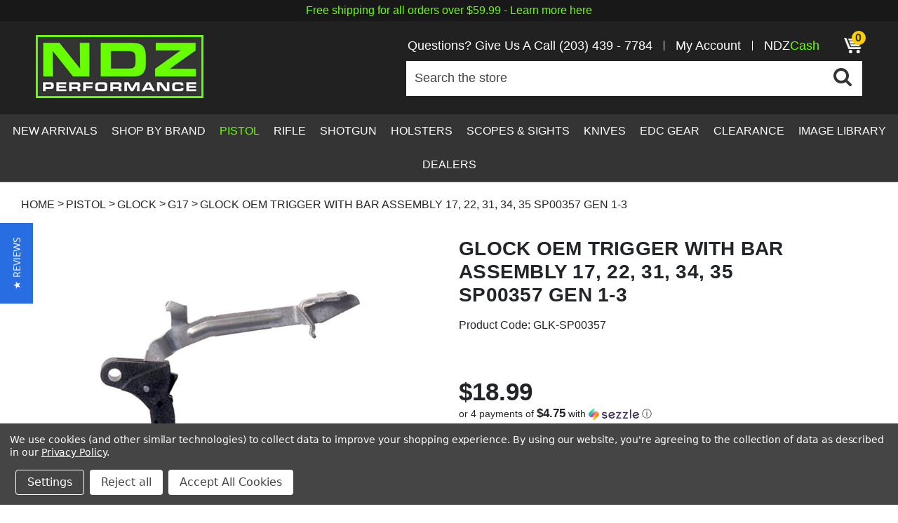

--- FILE ---
content_type: text/html; charset=UTF-8
request_url: https://ndzperformance.com/glock-trigger-bar-glock-oem-sp00357-gen-1-3-glk-sp00357/
body_size: 29294
content:







<!DOCTYPE html>
<html class="no-js" lang="en">

<head>
    <title>Glock OEM Trigger With Bar Assembly 17, 22, 31, 34, 35 SP00357 GEN 1-3 | NDZ Performance</title>
    <link rel="dns-prefetch preconnect" href="https://cdn11.bigcommerce.com/s-quixg7v8hm" crossorigin><link rel="dns-prefetch preconnect" href="https://fonts.googleapis.com/" crossorigin><link rel="dns-prefetch preconnect" href="https://fonts.gstatic.com/" crossorigin>
    <meta property="product:price:amount" content="18.99" /><meta property="product:price:currency" content="USD" /><meta property="og:rating" content="5" /><meta property="og:url" content="https://ndzperformance.com/glock-trigger-bar-glock-oem-sp00357-gen-1-3-glk-sp00357/" /><meta property="og:site_name" content="NDZ Performance" /><meta name="keywords" content="Firearm Parts, Gun Parts, Glock Parts, Glock Accessories, Sig Sauer Parts, Sig Sauer Accessories, Smith &amp; Wesson Parts, connecticut firearms, connecticut guns, ct guns,ct gun parts, connecticut gun parts, ct gun accessories"><meta name="description" content="Restore factory performance with the Glock OEM Trigger with Bar Assembly SP00357. Designed for Gen 1–3 Glock 17, 22, 31, 34, and 35 models, this genuine replacement part ensures reliable, smooth trigger function."><link rel='canonical' href='https://ndzperformance.com/glock-trigger-bar-glock-oem-sp00357-gen-1-3-glk-sp00357/' /><meta name='platform' content='bigcommerce.stencil' /><meta property="og:type" content="product" />
<meta property="og:title" content="Glock OEM Trigger With Bar Assembly 17, 22, 31, 34, 35 SP00357 GEN 1-3" />
<meta property="og:description" content="Restore factory performance with the Glock OEM Trigger with Bar Assembly SP00357. Designed for Gen 1–3 Glock 17, 22, 31, 34, and 35 models, this genuine replacement part ensures reliable, smooth trigger function." />
<meta property="og:image" content="https://cdn11.bigcommerce.com/s-quixg7v8hm/products/12674/images/30171/GLK-SP00357__83451.1747855289.386.513.jpg?c=1" />
<meta property="pinterest:richpins" content="enabled" />
    
     

    <meta property="og:image" content="https://cdn11.bigcommerce.com/s-quixg7v8hm/images/stencil/original/image-manager/glock-19-gen5-on-wodden-flag-wih-gold-2-2-23.jpg?t=1725378473"/>

    <link href="https://fonts.googleapis.com/css?family=Montserrat:700,500,400%7CKarla:400&display=block" rel="stylesheet">
    <link rel="preconnect" href="https://fonts.googleapis.com">
    <link rel="preconnect" href="https://fonts.gstatic.com" crossorigin>

    <link href="https://cdn11.bigcommerce.com/s-quixg7v8hm/product_images/favicon-ndz.jpg" rel="shortcut icon">
    <meta name="viewport" content="width=device-width, initial-scale=1">

    <script>
        document.documentElement.className = document.documentElement.className.replace('no-js', 'js');
    </script>

    <script>
    function browserSupportsAllFeatures() {
        return window.Promise
            && window.fetch
            && window.URL
            && window.URLSearchParams
            && window.WeakMap
            // object-fit support
            && ('objectFit' in document.documentElement.style);
    }

    function loadScript(src) {
        var js = document.createElement('script');
        js.src = src;
        js.onerror = function () {
            console.error('Failed to load polyfill script ' + src);
        };
        document.head.appendChild(js);
    }

    if (!browserSupportsAllFeatures()) {
        loadScript('https://cdn11.bigcommerce.com/s-quixg7v8hm/stencil/2947a800-b284-013e-1648-0eb5ecb19cc9/e/70b5d070-b817-013e-a62f-5a4c3a279172/dist/theme-bundle.polyfills.js');
    }
</script>

    <script>
        window.lazySizesConfig = window.lazySizesConfig || {};
        window.lazySizesConfig.loadMode = 1;
    </script>

    <script async src="https://cdn11.bigcommerce.com/s-quixg7v8hm/stencil/2947a800-b284-013e-1648-0eb5ecb19cc9/e/70b5d070-b817-013e-a62f-5a4c3a279172/dist/theme-bundle.head_async.js"></script>

    <script src='https://www.searchanise.com/widgets/bigcommerce/init.js?api_key=4C2d1F6h3j'></script>

    <link href="https://fonts.googleapis.com/css?family=Montserrat:700,500,400%7CKarla:400&display=swap" rel="stylesheet">

    <script async src="https://cdn11.bigcommerce.com/s-quixg7v8hm/stencil/2947a800-b284-013e-1648-0eb5ecb19cc9/e/70b5d070-b817-013e-a62f-5a4c3a279172/dist/theme-bundle.font.js"></script>

    <link data-stencil-stylesheet href="https://cdn11.bigcommerce.com/s-quixg7v8hm/stencil/2947a800-b284-013e-1648-0eb5ecb19cc9/e/70b5d070-b817-013e-a62f-5a4c3a279172/css/theme-9dc73240-b343-013e-308f-166b2432e203.css" rel="stylesheet">
    <link data-stencil-stylesheet href="https://cdn11.bigcommerce.com/s-quixg7v8hm/stencil/2947a800-b284-013e-1648-0eb5ecb19cc9/e/70b5d070-b817-013e-a62f-5a4c3a279172/css/bootstrap-9dc73240-b343-013e-308f-166b2432e203.css" rel="stylesheet">
    <link data-stencil-stylesheet href="https://cdn11.bigcommerce.com/s-quixg7v8hm/stencil/2947a800-b284-013e-1648-0eb5ecb19cc9/e/70b5d070-b817-013e-a62f-5a4c3a279172/css/font-awesome-9dc73240-b343-013e-308f-166b2432e203.css" rel="stylesheet">

    <link data-stencil-stylesheet href="https://cdn11.bigcommerce.com/s-quixg7v8hm/stencil/2947a800-b284-013e-1648-0eb5ecb19cc9/e/70b5d070-b817-013e-a62f-5a4c3a279172/css/style-9dc73240-b343-013e-308f-166b2432e203.css" rel="stylesheet">

    <!-- Start Tracking Code for analytics_facebook -->

<script data-bc-cookie-consent="4" type="text/plain">
!function(f,b,e,v,n,t,s){if(f.fbq)return;n=f.fbq=function(){n.callMethod?n.callMethod.apply(n,arguments):n.queue.push(arguments)};if(!f._fbq)f._fbq=n;n.push=n;n.loaded=!0;n.version='2.0';n.queue=[];t=b.createElement(e);t.async=!0;t.src=v;s=b.getElementsByTagName(e)[0];s.parentNode.insertBefore(t,s)}(window,document,'script','https://connect.facebook.net/en_US/fbevents.js');

fbq('set', 'autoConfig', 'false', '904504388428456');
fbq('dataProcessingOptions', []);
fbq('init', '904504388428456', {"external_id":"15a4ff12-4eaa-40c5-9cda-d3e296358564"});
fbq('set', 'agent', 'bigcommerce', '904504388428456');

function trackEvents() {
    var pathName = window.location.pathname;

    fbq('track', 'PageView', {}, "");

    // Search events start -- only fire if the shopper lands on the /search.php page
    if (pathName.indexOf('/search.php') === 0 && getUrlParameter('search_query')) {
        fbq('track', 'Search', {
            content_type: 'product_group',
            content_ids: [],
            search_string: getUrlParameter('search_query')
        });
    }
    // Search events end

    // Wishlist events start -- only fire if the shopper attempts to add an item to their wishlist
    if (pathName.indexOf('/wishlist.php') === 0 && getUrlParameter('added_product_id')) {
        fbq('track', 'AddToWishlist', {
            content_type: 'product_group',
            content_ids: []
        });
    }
    // Wishlist events end

    // Lead events start -- only fire if the shopper subscribes to newsletter
    if (pathName.indexOf('/subscribe.php') === 0 && getUrlParameter('result') === 'success') {
        fbq('track', 'Lead', {});
    }
    // Lead events end

    // Registration events start -- only fire if the shopper registers an account
    if (pathName.indexOf('/login.php') === 0 && getUrlParameter('action') === 'account_created') {
        fbq('track', 'CompleteRegistration', {}, "");
    }
    // Registration events end

    

    function getUrlParameter(name) {
        var cleanName = name.replace(/[\[]/, '\[').replace(/[\]]/, '\]');
        var regex = new RegExp('[\?&]' + cleanName + '=([^&#]*)');
        var results = regex.exec(window.location.search);
        return results === null ? '' : decodeURIComponent(results[1].replace(/\+/g, ' '));
    }
}

if (window.addEventListener) {
    window.addEventListener("load", trackEvents, false)
}
</script>
<noscript><img height="1" width="1" style="display:none" alt="null" src="https://www.facebook.com/tr?id=904504388428456&ev=PageView&noscript=1&a=plbigcommerce1.2&eid="/></noscript>

<!-- End Tracking Code for analytics_facebook -->

<!-- Start Tracking Code for analytics_googleanalytics4 -->

<script data-cfasync="false" src="https://cdn11.bigcommerce.com/shared/js/google_analytics4_bodl_subscribers-358423becf5d870b8b603a81de597c10f6bc7699.js" integrity="sha256-gtOfJ3Avc1pEE/hx6SKj/96cca7JvfqllWA9FTQJyfI=" crossorigin="anonymous"></script>
<script data-cfasync="false">
  (function () {
    window.dataLayer = window.dataLayer || [];

    function gtag(){
        dataLayer.push(arguments);
    }

    function initGA4(event) {
         function setupGtag() {
            function configureGtag() {
                gtag('js', new Date());
                gtag('set', 'developer_id.dMjk3Nj', true);
                gtag('config', 'G-BCKFZ34WRH');
            }

            var script = document.createElement('script');

            script.src = 'https://www.googletagmanager.com/gtag/js?id=G-BCKFZ34WRH';
            script.async = true;
            script.onload = configureGtag;

            document.head.appendChild(script);
        }

        setupGtag();

        if (typeof subscribeOnBodlEvents === 'function') {
            subscribeOnBodlEvents('G-BCKFZ34WRH', true);
        }

        window.removeEventListener(event.type, initGA4);
    }

    gtag('consent', 'default', {"ad_storage":"denied","ad_user_data":"denied","ad_personalization":"denied","analytics_storage":"denied","functionality_storage":"denied"})
            

    var eventName = document.readyState === 'complete' ? 'consentScriptsLoaded' : 'DOMContentLoaded';
    window.addEventListener(eventName, initGA4, false);
  })()
</script>

<!-- End Tracking Code for analytics_googleanalytics4 -->

<!-- Start Tracking Code for analytics_siteverification -->

<meta name="globalsign-domain-verification" content="R5hcVjonvvAXwwSs2AR1NPTGcHvdBa6NevWH0SFD0x" /> 
<meta name="google-site-verification" content="Q_uvCACkaUVnPo1_D6EBZ6TKVU50FrRMiDDq9XSWeJY"/>
<meta name="ahrefs-site-verification" content="d6c20a2c6da55e65b949edb4781e50182ce07672cceb3fa8933eeeed543f2e3c">

<!-- End Tracking Code for analytics_siteverification -->


<script src="https://www.google.com/recaptcha/api.js" async defer></script>
<script>window.consentManagerStoreConfig = function () { return {"storeName":"NDZ Performance","privacyPolicyUrl":"https:\/\/ndzperformance.com\/privacy-policy\/","writeKey":null,"improvedConsentManagerEnabled":true,"AlwaysIncludeScriptsWithConsentTag":true}; };</script>
<script type="text/javascript" src="https://cdn11.bigcommerce.com/shared/js/bodl-consent-32a446f5a681a22e8af09a4ab8f4e4b6deda6487.js" integrity="sha256-uitfaufFdsW9ELiQEkeOgsYedtr3BuhVvA4WaPhIZZY=" crossorigin="anonymous" defer></script>
<script type="text/javascript" src="https://cdn11.bigcommerce.com/shared/js/storefront/consent-manager-config-3013a89bb0485f417056882e3b5cf19e6588b7ba.js" defer></script>
<script type="text/javascript" src="https://cdn11.bigcommerce.com/shared/js/storefront/consent-manager-08633fe15aba542118c03f6d45457262fa9fac88.js" defer></script>
<script type="text/javascript">
var BCData = {"product_attributes":{"sku":"GLK-SP00357","upc":null,"mpn":"SP00357","gtin":null,"weight":null,"base":true,"image":null,"price":{"without_tax":{"formatted":"$18.99","value":18.99,"currency":"USD"},"tax_label":"Tax"},"stock":4,"instock":true,"stock_message":null,"purchasable":true,"purchasing_message":null,"call_for_price_message":null}};
</script>
<script src='https://ajax.googleapis.com/ajax/libs/jquery/3.6.3/jquery.min.js' defer></script><script src='https://searchserverapi1.com/widgets/bigcommerce/init.js?api_key=4C2d1F6h3j' async ></script><script>(function(w,d,s,l,i){w[l]=w[l]||[];w[l].push({'gtm.start':
new Date().getTime(),event:'gtm.js'});var f=d.getElementsByTagName(s)[0],
j=d.createElement(s),dl=l!='dataLayer'?'&l='+l:'';j.async=true;j.src=
'https://www.googletagmanager.com/gtm.js?id='+i+dl;f.parentNode.insertBefore(j,f);
})(window,document,'script','dataLayer','GTM-58K8ZLL');</script><!-- Global site tag (gtag.js) - Google Ads: AW-11263150651 -->
<script data-bc-cookie-consent="3" type="text/plain" async src="https://www.googletagmanager.com/gtag/js?id=AW-11263150651"></script>
<script data-bc-cookie-consent="3" type="text/plain">
  window.dataLayer = window.dataLayer || [];
  function gtag(){dataLayer.push(arguments);}
  gtag('js', new Date());

  gtag('config', 'AW-11263150651');
  gtag('set', 'developer_id.dMjk3Nj', true);
</script>
<!-- GA4 Code Start: View Product Content -->
<script data-bc-cookie-consent="3" type="text/plain">
  gtag('event', 'view_item', {
    send_to: 'AW-11263150651',
    ecomm_pagetype: 'product',
    currency: 'USD',
    items: [{
      id: 'GLK-SP00357',
      name: 'Glock OEM Trigger With Bar Assembly 17, 22, 31, 34, 35 SP00357 GEN 1-3',
      quantity: 1,
      google_business_vertical: 'retail',
      currency: "USD",
      price: 18.99,
    }],
    value: 18.99,
  });
</script>
<script>
    window.excludedFields = [
        "Gun Make", 
        "prop65",
        "test 4",
        "Product Type", 
        "Product Model", 
        "Product Material",
        "Product Color",
        "Gun Generation",
        "Gun Model",
        "Caliber",
        "Twist",
        "Finish",
        "Barrel Length",
        "Capacity",
        "Holster Placement",
        "Holster Hand",
        "Optic Type",
        "Optic Light Type",
        "Optic Notch Type",
        "Optic Front Color",
        "Optic Rear Color",
        "Profile",
        "Thread Size",
        "productdescription_abovepricing"
    ];
</script>
 <script data-cfasync="false" src="https://microapps.bigcommerce.com/bodl-events/1.9.4/index.js" integrity="sha256-Y0tDj1qsyiKBRibKllwV0ZJ1aFlGYaHHGl/oUFoXJ7Y=" nonce="" crossorigin="anonymous"></script>
 <script data-cfasync="false" nonce="">

 (function() {
    function decodeBase64(base64) {
       const text = atob(base64);
       const length = text.length;
       const bytes = new Uint8Array(length);
       for (let i = 0; i < length; i++) {
          bytes[i] = text.charCodeAt(i);
       }
       const decoder = new TextDecoder();
       return decoder.decode(bytes);
    }
    window.bodl = JSON.parse(decodeBase64("[base64]"));
 })()

 </script>

<script nonce="">
(function () {
    var xmlHttp = new XMLHttpRequest();

    xmlHttp.open('POST', 'https://bes.gcp.data.bigcommerce.com/nobot');
    xmlHttp.setRequestHeader('Content-Type', 'application/json');
    xmlHttp.send('{"store_id":"1001409332","timezone_offset":"-5.0","timestamp":"2026-01-14T06:37:04.93625700Z","visit_id":"fdf06c42-f63a-463b-9a15-7015a5c855dd","channel_id":1}');
})();
</script>


    <link rel="preload" href="https://cdn11.bigcommerce.com/s-quixg7v8hm/stencil/2947a800-b284-013e-1648-0eb5ecb19cc9/e/70b5d070-b817-013e-a62f-5a4c3a279172/dist/theme-bundle.main.js" as="script">
    <!-- Schema: Organization, WebPage, WebSite -->
        <script type="application/ld+json">
          {
          "@context": "https://schema.org",
            "@graph": [{
                "@type": "WebPage",
                "@id": "https://ndzperformance.com/",
                "url": "https://ndzperformance.com/",
                "name": "NDZ Performance",
                "isPartOf": {
                  "@id": "https://ndzperformance.com/#website"
                },
                "about": {
                  "@id": "https://ndzperformance.com/#organization"
                },
                "primaryImageOfPage": {
                  "@id": "https://ndzperformance.com/#primaryimage"
                },
                "image": {
                  "@id": "https://ndzperformance.com/#primaryimage"
                },
                "thumbnailUrl": "https://cdn11.bigcommerce.com/s-quixg7v8hm/stencil/be635840-75d2-013c-5200-26f4540b93e5/e/6a40a680-d07a-013d-476f-0a2ce1713c83/img/site-logo.jpg",
                "datePublished": "2025-03-04T23:00:00+00:00",
                "dateModified": "2025-03-04T23:00:00+00:00",
                "description": "Based in Cheshire, Connecticut, NDZ Performance is a leader in firearms accessories. With a full CNC shop and 3D printing, the manufacturing facilities are continually developing new aftermarket parts, from AR 15 dust covers to Glock rear slide plates. Perfection is the goal, and NDZ Performance aims to help you gain a competitive edge with a custom flair. Check out their full selection of premium-quality aftermarket parts and accessories.",
                "inLanguage": "en-US",
                "potentialAction": [
                  {
                    "@type": "ReadAction",
                    "target": [
                      "https://ndzperformance.com/"
                    ]
                  }
                ]
              },
              {
                "@type": "WebSite",
                "name": "NDZ Performance",
                "url": "https://ndzperformance.com/",
                "description": "Based in Cheshire, Connecticut, NDZ Performance is a leader in firearms accessories. With a full CNC shop and 3D printing, the manufacturing facilities are continually developing new aftermarket parts, from AR 15 dust covers to Glock rear slide plates. Perfection is the goal, and NDZ Performance aims to help you gain a competitive edge with a custom flair. Check out their full selection of premium-quality aftermarket parts and accessories."
              },
              {
                "@type": "Organization",
                "name": "NDZ Performance",
                "logo": "https://cdn11.bigcommerce.com/s-quixg7v8hm/stencil/be635840-75d2-013c-5200-26f4540b93e5/e/6a40a680-d07a-013d-476f-0a2ce1713c83/img/site-logo.jpg",
                "image": "https://cdn11.bigcommerce.com/s-quixg7v8hm/stencil/be635840-75d2-013c-5200-26f4540b93e5/e/6a40a680-d07a-013d-476f-0a2ce1713c83/img/site-logo.jpg",
                "description": "Based in Cheshire, Connecticut, NDZ Performance is a leader in firearms accessories. With a full CNC shop and 3D printing, the manufacturing facilities are continually developing new aftermarket parts, from AR 15 dust covers to Glock rear slide plates. Perfection is the goal, and NDZ Performance aims to help you gain a competitive edge with a custom flair. Check out their full selection of premium-quality aftermarket parts and accessories.",
                "telephone" : "(203) 439-7784",
                "email" : "sales@ndzperformance.com",
                "address" : {
                  "@type" : "PostalAddress",
                  "streetAddress" : "30 Diana Court",
                  "addressLocality" : "Cheshire",
                  "addressRegion" : "CT",
                  "addressCountry" : "US",
                  "postalCode" : "06410"
                },
                "sameAs": [
                  "https://www.youtube.com/channel/UCA2lkWLjAxnOs56K4_z1c9w",
                  "https://instagram.com/ndzperformance",
                  "https://twitter.com/ndzperformance",
                  "https://www.pinterest.com/ndzperformance/pins"
                ],
                "url": "https://ndzperformance.com/"
              }
            ]
          }
        </script>
    <!-- End Schema: Organization, WebPage, WebSite -->
</head>

<body id="topOfPage"
    class="site page-product not-home">
    <svg data-src="https://cdn11.bigcommerce.com/s-quixg7v8hm/stencil/2947a800-b284-013e-1648-0eb5ecb19cc9/e/70b5d070-b817-013e-a62f-5a4c3a279172/img/icon-sprite.svg" class="icons-svg-sprite"></svg>

    <div class="container-fluid">
        <a href="#main-content" class="skip-to-main-link">Skip to main content</a>
<header class="header-main">
    <div class="row topBAR-wrapper ">
        <div class="topBAR">
            <div class="custom-container">
                <div class="leftpromotion-text">
                    <p>Free shipping for all orders over $59.99 - <a
                            href="https://ndzperformance.com/shipping-returns/"> Learn more here</a></p>


                    <div class="right-top-section">
                        <ul>
                            <li><span>Questions? Give Us A Call <a href="tel:2034397784">(203) 439 - 7784</a></span>
                            </li>
                            <li class="account-links-wrapper"><a href="/account.php">My Account</a>
                            </li>
                            <li><a href="#smile-home"><span>NDZ</span><small>Cash</small></a></li>
                        </ul>
                        <a class="shopping-cart mobile" href="/cart.php">
                            <img src="https://cdn11.bigcommerce.com/s-quixg7v8hm/stencil/2947a800-b284-013e-1648-0eb5ecb19cc9/e/70b5d070-b817-013e-a62f-5a4c3a279172/img/cart-icon.png" height="28" width="25" class="img-fluid"
                                alt="Shopping Cart" title="Shopping Cart">
                            <small class="countPill cart-quantity">0</small>
                        </a>
                    </div>
                </div>
            </div>
        </div>
    </div>
    <div class="row">
        <div class="main-header">
            <div class="sndBAR">
                <a href="/" class="custom-header-logo">
                    <img src="https://cdn11.bigcommerce.com/s-quixg7v8hm/stencil/2947a800-b284-013e-1648-0eb5ecb19cc9/e/70b5d070-b817-013e-a62f-5a4c3a279172/img/site-logo.jpg" class="img-fluid" alt="logo">
                </a>
                <div class="snd-rightBAR">
                    <div class="right-top-section">
                        <ul>
                            <li><span>Questions? Give Us A Call <a href="tel:(203) 439 - 7784">(203) 439 -
                                        7784</a></span></li>
                            <li class="account-links-wrapper"><a href="/account.php">My Account</a>
                            </li>
                            <li><a href="#smile-home"><span>NDZ</span><small>Cash</small></a></li>
                        </ul>
                        <div class="navUser-item--cart">
                            <a class="shopping-cart desktop" href="/cart.php">
                                <img src="https://cdn11.bigcommerce.com/s-quixg7v8hm/stencil/2947a800-b284-013e-1648-0eb5ecb19cc9/e/70b5d070-b817-013e-a62f-5a4c3a279172/img/cart-icon.png" height="25" width="22" class="img-fluid"
                                    alt="Shopping Cart" title="Shopping Cart"><small
                                    class="countPill cart-quantity">0</small>
                            </a>
                            <div class="cart-drop dropdown-menu-cart" id="cart-preview-dropdown" data-dropdown-content
                                aria-hidden="true"></div>
                        </div>
                    </div>
                    <div id="quickSearch" data-prevent-quick-search-close>
                        <div class="form-group">
                            <form onsubmit="return false" data-url="/search.php" data-quick-search-form>
    <fieldset>
        <input class="form-control"
           data-search-quick
           name="nav-quick-search"
           id="nav-quick-search"
           data-error-message="Search field cannot be empty."
           placeholder="Search the store"
           autocomplete="off"
        >
        <button type="submit" aria-label="Search"><i class="fa fa-search"></i></button>
    </fieldset>
</form>
<section class="quickSearchResults" data-bind="html: results"></section>
<p role="status"
   aria-live="polite"
   class="aria-description--hidden"
   data-search-aria-message-predefined-text="product results for"
></p>

                        </div>
                    </div>
                </div>
            </div>
            <div id="navBG">
                <nav class="sidenav" data-sidenav="" data-sidenav-toggle="#sidenav-toggle">
                    <div class="mobile-logo">
                        <a href="/">
                            <img src="https://cdn11.bigcommerce.com/s-quixg7v8hm/stencil/2947a800-b284-013e-1648-0eb5ecb19cc9/e/70b5d070-b817-013e-a62f-5a4c3a279172/img/site-logo.jpg" class="img-fluid"
                                alt="Custom Firearm Accessories & Aftermarket Parts | NDZ Performance">
                        </a>
                    </div>
                    <ul class="sidenav-menu">
                        <div class="spaceul">
                            <li class=" top-bar
                                ">
                                <a class="navPages-action"
   href="https://ndzperformance.com/ndz-s-new-arrival-products-18111"
   aria-label="NEW ARRIVALS"
>
    NEW ARRIVALS
</a>
                            </li>
                            <li class=" top-bar
                                ">
                                <a class="navPages-action"
   href="https://ndzperformance.com/shop-by-brand/"
   aria-label="Shop By Brand"
>
    Shop By Brand
</a>
                            </li>
                            <li class=" top-bar
                                ">
                                <a class="navPages-action has-subMenu activePage"
   href="https://ndzperformance.com/pistol-parts-upgrades-glock-sig-1911-more-8021/"   
>
    Pistol
    <i class="icon navPages-action-moreIcon" aria-hidden="true">
        <svg><use xlink:href="#icon-chevron-down" /></svg>
    </i>
</a>
<div class="dropdown-menu sidenav-dropdown  subMenu-action" id="navPages-911" aria-hidden="true" tabindex="-1">
<div class="back_btn"><a href="#" class="mobile-back visible-item"><i class="fa fa-angle-left"></i> Back</a></div>
 <div class="dropdown-main">
    <div class="dropdown-head">
        <span>Pistol</span>
        <a class="all" href="https://ndzperformance.com/pistol-parts-upgrades-glock-sig-1911-more-8021/"
                   aria-label="All Pistol"
                >
                    All Pistol
                </a>
    </div>
  <div class="list-wr"> 
    <ul class="navPage-subMenu-list">        
            <li class="navPage-subMenu-item">
                    <a class="navPage-subMenu-action navPages-action has-subMenu" href="https://ndzperformance.com/universal-pistol-parts-accessories-18081/"> Universal Pistol Accessories <i class="icon navPages-action-moreIcon" aria-hidden="true">
                                <svg><use xlink:href="#icon-chevron-down" /></svg>
                            </i></a>
							<div class=" sidenav-dropdown  subMenu-action sub-sub-list">
							<div class="back_btn"><a href="#" class="mobile-back visible-item"><i class="fa fa-angle-left"></i> Back</a></div>
                    <ul class="navPage-childList" id="navPages-1030">
					 <li class="navPage-childList-item">
                            <a class="navPage-childList-action navPages-action all"
                               href="https://ndzperformance.com/universal-pistol-parts-accessories-18081/"
                               aria-label="Universal Pistol Accessories"
                            >
                               All Universal Pistol Accessories
                            </a>
                        </li>
                        <li class="navPage-childList-item">
                            <a class="navPage-childList-action navPages-action"
                               href="https://ndzperformance.com/universal-pistol-grips-9140/"
                               aria-label="Grips"
                            >
                                Grips
                            </a>
                        </li>
                        <li class="navPage-childList-item">
                            <a class="navPage-childList-action navPages-action"
                               href="https://ndzperformance.com/pistol-gun-bags-8920/"
                               aria-label="Gun Bags"
                            >
                                Gun Bags
                            </a>
                        </li>
                        <li class="navPage-childList-item">
                            <a class="navPage-childList-action navPages-action"
                               href="https://ndzperformance.com/gun-cleaning-accessories-16826/"
                               aria-label="Gun Cleaning Accessories"
                            >
                                Gun Cleaning Accessories
                            </a>
                        </li>
                        <li class="navPage-childList-item">
                            <a class="navPage-childList-action navPages-action"
                               href="https://ndzperformance.com/gunsmithing-equipment-16216/"
                               aria-label="Gunsmithing Equipment"
                            >
                                Gunsmithing Equipment
                            </a>
                        </li>
                        <li class="navPage-childList-item">
                            <a class="navPage-childList-action navPages-action"
                               href="https://ndzperformance.com/speedloaders-magazine-parts-9136/"
                               aria-label="Speedloaders &amp; Magazine Accessories"
                            >
                                Speedloaders &amp; Magazine Accessories
                            </a>
                        </li>
                        <li class="navPage-childList-item">
                            <a class="navPage-childList-action navPages-action"
                               href="https://ndzperformance.com/universal-pistol-thread-protectors-16260/"
                               aria-label="Thread Protectors"
                            >
                                Thread Protectors
                            </a>
                        </li>
                    </ul>
					</div>
            </li>
            <li class="navPage-subMenu-item">
                    <a class="navPage-subMenu-action navPages-action has-subMenu" href="https://ndzperformance.com/1911-aftermarket-parts-at-ndz-8022/"> 1911 <i class="icon navPages-action-moreIcon" aria-hidden="true">
                                <svg><use xlink:href="#icon-chevron-down" /></svg>
                            </i></a>
							<div class=" sidenav-dropdown  subMenu-action sub-sub-list">
							<div class="back_btn"><a href="#" class="mobile-back visible-item"><i class="fa fa-angle-left"></i> Back</a></div>
                    <ul class="navPage-childList" id="navPages-915">
					 <li class="navPage-childList-item">
                            <a class="navPage-childList-action navPages-action all"
                               href="https://ndzperformance.com/1911-aftermarket-parts-at-ndz-8022/"
                               aria-label="1911"
                            >
                               All 1911
                            </a>
                        </li>
                        <li class="navPage-childList-item">
                            <a class="navPage-childList-action navPages-action"
                               href="https://ndzperformance.com/1911-springs-16939/"
                               aria-label="Springs"
                            >
                                Springs
                            </a>
                        </li>
                        <li class="navPage-childList-item">
                            <a class="navPage-childList-action navPages-action"
                               href="https://ndzperformance.com/1911-pistol-frame-parts-18449/"
                               aria-label="Frame Parts"
                            >
                                Frame Parts
                            </a>
                        </li>
                        <li class="navPage-childList-item">
                            <a class="navPage-childList-action navPages-action"
                               href="https://ndzperformance.com/1911-slide-parts-upgrades-18448/"
                               aria-label="Slide Parts"
                            >
                                Slide Parts
                            </a>
                        </li>
                        <li class="navPage-childList-item">
                            <a class="navPage-childList-action navPages-action"
                               href="https://ndzperformance.com/1911-barrel-upgrades-drop-in-barrel-18525/"
                               aria-label="Barrels"
                            >
                                Barrels
                            </a>
                        </li>
                        <li class="navPage-childList-item">
                            <a class="navPage-childList-action navPages-action"
                               href="https://ndzperformance.com/pistol/1911/1911-accessories/"
                               aria-label="1911 Accessories"
                            >
                                1911 Accessories
                            </a>
                        </li>
                    </ul>
					</div>
            </li>
            <li class="navPage-subMenu-item">
                    <a class="navPage-subMenu-action navPages-action has-subMenu" href="https://ndzperformance.com/96-accessories-beretta-custom-parts-upgrades-8052/"> Beretta <i class="icon navPages-action-moreIcon" aria-hidden="true">
                                <svg><use xlink:href="#icon-chevron-down" /></svg>
                            </i></a>
							<div class=" sidenav-dropdown  subMenu-action sub-sub-list">
							<div class="back_btn"><a href="#" class="mobile-back visible-item"><i class="fa fa-angle-left"></i> Back</a></div>
                    <ul class="navPage-childList" id="navPages-1215">
					 <li class="navPage-childList-item">
                            <a class="navPage-childList-action navPages-action all"
                               href="https://ndzperformance.com/96-accessories-beretta-custom-parts-upgrades-8052/"
                               aria-label="Beretta"
                            >
                               All Beretta
                            </a>
                        </li>
                        <li class="navPage-childList-item">
                            <a class="navPage-childList-action navPages-action"
                               href="https://ndzperformance.com/beretta-92fs-accessories-beretta-92fs-upgrades-8053/"
                               aria-label="92, 96, 92A1, 96A1, X, M9, FS"
                            >
                                92, 96, 92A1, 96A1, X, M9, FS
                            </a>
                        </li>
                        <li class="navPage-childList-item">
                            <a class="navPage-childList-action navPages-action"
                               href="https://ndzperformance.com/beretta-nano-accessories-upgrades-parts-8063/"
                               aria-label="Nano"
                            >
                                Nano
                            </a>
                        </li>
                    </ul>
					</div>
            </li>
            <li class="navPage-subMenu-item">
                    <a class="navPage-subMenu-action navPages-action"
                       href="https://ndzperformance.com/browning-pistol-parts-8070/"
                       aria-label="Browning"
                    >
                        Browning
                    </a>
            </li>
            <li class="navPage-subMenu-item">
                    <a class="navPage-subMenu-action navPages-action"
                       href="https://ndzperformance.com/canik-parts-accessories-18658/"
                       aria-label="Canik"
                    >
                        Canik
                    </a>
            </li>
            <li class="navPage-subMenu-item">
                    <a class="navPage-subMenu-action navPages-action"
                       href="https://ndzperformance.com/colt-products-aftermarket-upgrades-18618/"
                       aria-label="Colt"
                    >
                        Colt
                    </a>
            </li>
            <li class="navPage-subMenu-item">
                    <a class="navPage-subMenu-action navPages-action has-subMenu" href="https://ndzperformance.com/cz-czech-arms-factory-pistol-parts-8073/"> CZ <i class="icon navPages-action-moreIcon" aria-hidden="true">
                                <svg><use xlink:href="#icon-chevron-down" /></svg>
                            </i></a>
							<div class=" sidenav-dropdown  subMenu-action sub-sub-list">
							<div class="back_btn"><a href="#" class="mobile-back visible-item"><i class="fa fa-angle-left"></i> Back</a></div>
                    <ul class="navPage-childList" id="navPages-1218">
					 <li class="navPage-childList-item">
                            <a class="navPage-childList-action navPages-action all"
                               href="https://ndzperformance.com/cz-czech-arms-factory-pistol-parts-8073/"
                               aria-label="CZ"
                            >
                               All CZ
                            </a>
                        </li>
                        <li class="navPage-childList-item">
                            <a class="navPage-childList-action navPages-action"
                               href="https://ndzperformance.com/pistol/cz-p10-upgrades/"
                               aria-label="P10"
                            >
                                P10
                            </a>
                        </li>
                        <li class="navPage-childList-item">
                            <a class="navPage-childList-action navPages-action"
                               href="https://ndzperformance.com/pistol/cz/cz-97/"
                               aria-label="CZ 97"
                            >
                                CZ 97
                            </a>
                        </li>
                        <li class="navPage-childList-item">
                            <a class="navPage-childList-action navPages-action"
                               href="https://ndzperformance.com/custom-cz-75-parts-upgrades-accessories-8080/"
                               aria-label="CZ 75"
                            >
                                CZ 75
                            </a>
                        </li>
                        <li class="navPage-childList-item">
                            <a class="navPage-childList-action navPages-action"
                               href="https://ndzperformance.com/cz-mag-plates-82-83-8074/"
                               aria-label="CZ 82, 83"
                            >
                                CZ 82, 83
                            </a>
                        </li>
                    </ul>
					</div>
            </li>
            <li class="navPage-subMenu-item">
                    <a class="navPage-subMenu-action navPages-action has-subMenu" href="https://ndzperformance.com/glock-parts-glock-accessories-buy-glock-parts-8085/"> Glock <i class="icon navPages-action-moreIcon" aria-hidden="true">
                                <svg><use xlink:href="#icon-chevron-down" /></svg>
                            </i></a>
							<div class=" sidenav-dropdown  subMenu-action sub-sub-list">
							<div class="back_btn"><a href="#" class="mobile-back visible-item"><i class="fa fa-angle-left"></i> Back</a></div>
                    <ul class="navPage-childList" id="navPages-925">
					 <li class="navPage-childList-item">
                            <a class="navPage-childList-action navPages-action all"
                               href="https://ndzperformance.com/glock-parts-glock-accessories-buy-glock-parts-8085/"
                               aria-label="Glock"
                            >
                               All Glock
                            </a>
                        </li>
                        <li class="navPage-childList-item">
                            <a class="navPage-childList-action navPages-action activePage"
                               href="https://ndzperformance.com/glock-17-parts-accessories-upgrades-g17/"
                               aria-label="G17"
                            >
                                G17
                            </a>
                        </li>
                        <li class="navPage-childList-item">
                            <a class="navPage-childList-action navPages-action"
                               href="https://ndzperformance.com/glock-19-parts-accessories-upgrades-g19/"
                               aria-label="G19"
                            >
                                G19
                            </a>
                        </li>
                        <li class="navPage-childList-item">
                            <a class="navPage-childList-action navPages-action"
                               href="https://ndzperformance.com/glock-19x-upgrades-accessories-parts-g19x/"
                               aria-label="G19X"
                            >
                                G19X
                            </a>
                        </li>
                        <li class="navPage-childList-item">
                            <a class="navPage-childList-action navPages-action"
                               href="https://ndzperformance.com/glock-20-parts-accessories-upgrades-g20/"
                               aria-label="G20"
                            >
                                G20
                            </a>
                        </li>
                        <li class="navPage-childList-item">
                            <a class="navPage-childList-action navPages-action"
                               href="https://ndzperformance.com/glock-23-parts-accessories-upgrades-g23/"
                               aria-label="G23"
                            >
                                G23
                            </a>
                        </li>
                        <li class="navPage-childList-item">
                            <a class="navPage-childList-action navPages-action"
                               href="https://ndzperformance.com/pistol-g26-parts-upgrades-accessories-g26/"
                               aria-label="G26"
                            >
                                G26
                            </a>
                        </li>
                        <li class="navPage-childList-item">
                            <a class="navPage-childList-action navPages-action"
                               href="https://ndzperformance.com/glock-42-accessories-parts-g42-upgrades-8437/"
                               aria-label="G42"
                            >
                                G42
                            </a>
                        </li>
                        <li class="navPage-childList-item">
                            <a class="navPage-childList-action navPages-action"
                               href="https://ndzperformance.com/glock-43-43x-accessories-custom-glock-43-parts-8498/"
                               aria-label="G43"
                            >
                                G43
                            </a>
                        </li>
                        <li class="navPage-childList-item">
                            <a class="navPage-childList-action navPages-action"
                               href="https://ndzperformance.com/glock-g45-accessories-upgrades-parts-g45/"
                               aria-label="G45"
                            >
                                G45
                            </a>
                        </li>
                        <li class="navPage-childList-item">
                            <a class="navPage-childList-action navPages-action"
                               href="https://ndzperformance.com/pistol-glock-47-accessories-upgrades-parts-g47/"
                               aria-label="G47"
                            >
                                G47
                            </a>
                        </li>
                        <li class="navPage-childList-item">
                            <a class="navPage-childList-action navPages-action"
                               href="https://ndzperformance.com/g43x-g48-glock-parts-upgrades-accessories-18586/"
                               aria-label="G48 G43X"
                            >
                                G48 G43X
                            </a>
                        </li>
                        <li class="navPage-childList-item">
                            <a class="navPage-childList-action navPages-action"
                               href="https://ndzperformance.com/custom-glock-parts-for-gen-1-4-glock-upgrades-8086/"
                               aria-label="Gen 1-4"
                            >
                                Gen 1-4
                            </a>
                        </li>
                        <li class="navPage-childList-item">
                            <a class="navPage-childList-action navPages-action"
                               href="https://ndzperformance.com/glock-gen-5-17-19-upgrade-parts-accessories-18125/"
                               aria-label="Gen 5"
                            >
                                Gen 5
                            </a>
                        </li>
                        <li class="navPage-childList-item">
                            <a class="navPage-childList-action navPages-action"
                               href="https://ndzperformance.com/pistol-glock-v-series/"
                               aria-label="V-Series"
                            >
                                V-Series
                            </a>
                        </li>
                    </ul>
					</div>
            </li>
            <li class="navPage-subMenu-item">
                    <a class="navPage-subMenu-action navPages-action"
                       href="https://ndzperformance.com/hk-vp9-accessories-vp9-upgrades-hk-upgrades-8541/"
                       aria-label="Heckler &amp; Koch"
                    >
                        Heckler &amp; Koch
                    </a>
            </li>
            <li class="navPage-subMenu-item">
                    <a class="navPage-subMenu-action navPages-action has-subMenu" href="https://ndzperformance.com/kimber-1911-accessories-parts-upgrades-performance-8554/"> Kimber <i class="icon navPages-action-moreIcon" aria-hidden="true">
                                <svg><use xlink:href="#icon-chevron-down" /></svg>
                            </i></a>
							<div class=" sidenav-dropdown  subMenu-action sub-sub-list">
							<div class="back_btn"><a href="#" class="mobile-back visible-item"><i class="fa fa-angle-left"></i> Back</a></div>
                    <ul class="navPage-childList" id="navPages-1316">
					 <li class="navPage-childList-item">
                            <a class="navPage-childList-action navPages-action all"
                               href="https://ndzperformance.com/kimber-1911-accessories-parts-upgrades-performance-8554/"
                               aria-label="Kimber"
                            >
                               All Kimber
                            </a>
                        </li>
                        <li class="navPage-childList-item">
                            <a class="navPage-childList-action navPages-action"
                               href="https://ndzperformance.com/kimber-takedown-tool-18361/"
                               aria-label="3&#x27;&#x27; Barrel Ultra"
                            >
                                3&#x27;&#x27; Barrel Ultra
                            </a>
                        </li>
                        <li class="navPage-childList-item">
                            <a class="navPage-childList-action navPages-action"
                               href="https://ndzperformance.com/kimber-pro-takedown-tool-18365/"
                               aria-label="4&#x27;&#x27; Barrel Pro"
                            >
                                4&#x27;&#x27; Barrel Pro
                            </a>
                        </li>
                    </ul>
					</div>
            </li>
            <li class="navPage-subMenu-item">
                    <a class="navPage-subMenu-action navPages-action"
                       href="https://ndzperformance.com/pistol/psa/"
                       aria-label="PSA"
                    >
                        PSA
                    </a>
            </li>
            <li class="navPage-subMenu-item">
                    <a class="navPage-subMenu-action navPages-action has-subMenu" href="https://ndzperformance.com/ruger-8578/"> Ruger <i class="icon navPages-action-moreIcon" aria-hidden="true">
                                <svg><use xlink:href="#icon-chevron-down" /></svg>
                            </i></a>
							<div class=" sidenav-dropdown  subMenu-action sub-sub-list">
							<div class="back_btn"><a href="#" class="mobile-back visible-item"><i class="fa fa-angle-left"></i> Back</a></div>
                    <ul class="navPage-childList" id="navPages-1102">
					 <li class="navPage-childList-item">
                            <a class="navPage-childList-action navPages-action all"
                               href="https://ndzperformance.com/ruger-8578/"
                               aria-label="Ruger"
                            >
                               All Ruger
                            </a>
                        </li>
                        <li class="navPage-childList-item">
                            <a class="navPage-childList-action navPages-action"
                               href="https://ndzperformance.com/ruger-lcp-lcp2-custom-parts-accessories-8579/"
                               aria-label="LCP - LCP 2"
                            >
                                LCP - LCP 2
                            </a>
                        </li>
                        <li class="navPage-childList-item">
                            <a class="navPage-childList-action navPages-action"
                               href="https://ndzperformance.com/ruger-mk-ii-18520/"
                               aria-label="MK II"
                            >
                                MK II
                            </a>
                        </li>
                        <li class="navPage-childList-item">
                            <a class="navPage-childList-action navPages-action"
                               href="https://ndzperformance.com/pistol/ruger/rxm/"
                               aria-label="RXM"
                            >
                                RXM
                            </a>
                        </li>
                        <li class="navPage-childList-item">
                            <a class="navPage-childList-action navPages-action"
                               href="https://ndzperformance.com/ruger-sr9-sr22-sr-series-8584/"
                               aria-label="SR Series"
                            >
                                SR Series
                            </a>
                        </li>
                    </ul>
					</div>
            </li>
            <li class="navPage-subMenu-item">
                    <a class="navPage-subMenu-action navPages-action has-subMenu" href="https://ndzperformance.com/sig-sauer-parts-sig-sauer-accessories-sig-upgrades-8590/"> Sig Sauer <i class="icon navPages-action-moreIcon" aria-hidden="true">
                                <svg><use xlink:href="#icon-chevron-down" /></svg>
                            </i></a>
							<div class=" sidenav-dropdown  subMenu-action sub-sub-list">
							<div class="back_btn"><a href="#" class="mobile-back visible-item"><i class="fa fa-angle-left"></i> Back</a></div>
                    <ul class="navPage-childList" id="navPages-968">
					 <li class="navPage-childList-item">
                            <a class="navPage-childList-action navPages-action all"
                               href="https://ndzperformance.com/sig-sauer-parts-sig-sauer-accessories-sig-upgrades-8590/"
                               aria-label="Sig Sauer"
                            >
                               All Sig Sauer
                            </a>
                        </li>
                        <li class="navPage-childList-item">
                            <a class="navPage-childList-action navPages-action"
                               href="https://ndzperformance.com/pistol/sig-sauer/p225/"
                               aria-label="P225"
                            >
                                P225
                            </a>
                        </li>
                        <li class="navPage-childList-item">
                            <a class="navPage-childList-action navPages-action"
                               href="https://ndzperformance.com/sig-sauer-p226-pistol-parts-upgrade-accessories-18489/"
                               aria-label="P226"
                            >
                                P226
                            </a>
                        </li>
                        <li class="navPage-childList-item">
                            <a class="navPage-childList-action navPages-action"
                               href="https://ndzperformance.com/sig-sauer-sp2022-part-upgrades-and-accessories-18625/"
                               aria-label="P2022"
                            >
                                P2022
                            </a>
                        </li>
                        <li class="navPage-childList-item">
                            <a class="navPage-childList-action navPages-action"
                               href="https://ndzperformance.com/sig-sauer-p227-accessories-18388/"
                               aria-label="P227"
                            >
                                P227
                            </a>
                        </li>
                        <li class="navPage-childList-item">
                            <a class="navPage-childList-action navPages-action"
                               href="https://ndzperformance.com/pistol/sig-sauer/p229/"
                               aria-label="P229"
                            >
                                P229
                            </a>
                        </li>
                        <li class="navPage-childList-item">
                            <a class="navPage-childList-action navPages-action"
                               href="https://ndzperformance.com/sig-p238-girps-accessories-custom-upgrade-parts-18387/"
                               aria-label="P238"
                            >
                                P238
                            </a>
                        </li>
                        <li class="navPage-childList-item">
                            <a class="navPage-childList-action navPages-action"
                               href="https://ndzperformance.com/sig-p250-aftermarket-parts-accessories-18421/"
                               aria-label="P250"
                            >
                                P250
                            </a>
                        </li>
                        <li class="navPage-childList-item">
                            <a class="navPage-childList-action navPages-action"
                               href="https://ndzperformance.com/pistol/sig-sauer/p290/"
                               aria-label="P290"
                            >
                                P290
                            </a>
                        </li>
                        <li class="navPage-childList-item">
                            <a class="navPage-childList-action navPages-action"
                               href="https://ndzperformance.com/sig-p320-accessories-upgrades-custom-18389/"
                               aria-label="P320"
                            >
                                P320
                            </a>
                        </li>
                        <li class="navPage-childList-item">
                            <a class="navPage-childList-action navPages-action"
                               href="https://ndzperformance.com/sig-p365-accessories-aftermarket-parts-upgrades-18433/"
                               aria-label="P365"
                            >
                                P365
                            </a>
                        </li>
                        <li class="navPage-childList-item">
                            <a class="navPage-childList-action navPages-action"
                               href="https://ndzperformance.com/sig-p365-xl-aftermarket-parts-accessories-18621/"
                               aria-label="P365 XL"
                            >
                                P365 XL
                            </a>
                        </li>
                        <li class="navPage-childList-item">
                            <a class="navPage-childList-action navPages-action"
                               href="https://ndzperformance.com/pistol-sig-p365-fuse-upgrades-accessories-parts/"
                               aria-label="P365 Fuse"
                            >
                                P365 Fuse
                            </a>
                        </li>
                        <li class="navPage-childList-item">
                            <a class="navPage-childList-action navPages-action"
                               href="https://ndzperformance.com/sig-sauer-x-macro/"
                               aria-label="X Macro"
                            >
                                X Macro
                            </a>
                        </li>
                    </ul>
					</div>
            </li>
            <li class="navPage-subMenu-item">
                    <a class="navPage-subMenu-action navPages-action has-subMenu" href="https://ndzperformance.com/m-p-shield-9mm-accessories-m-p-shield-upgrades-8596/"> Smith &amp; Wesson <i class="icon navPages-action-moreIcon" aria-hidden="true">
                                <svg><use xlink:href="#icon-chevron-down" /></svg>
                            </i></a>
							<div class=" sidenav-dropdown  subMenu-action sub-sub-list">
							<div class="back_btn"><a href="#" class="mobile-back visible-item"><i class="fa fa-angle-left"></i> Back</a></div>
                    <ul class="navPage-childList" id="navPages-919">
					 <li class="navPage-childList-item">
                            <a class="navPage-childList-action navPages-action all"
                               href="https://ndzperformance.com/m-p-shield-9mm-accessories-m-p-shield-upgrades-8596/"
                               aria-label="Smith &amp; Wesson"
                            >
                               All Smith &amp; Wesson
                            </a>
                        </li>
                        <li class="navPage-childList-item">
                            <a class="navPage-childList-action navPages-action"
                               href="https://ndzperformance.com/bodyguard-16675/"
                               aria-label="Bodyguard"
                            >
                                Bodyguard
                            </a>
                        </li>
                        <li class="navPage-childList-item">
                            <a class="navPage-childList-action navPages-action"
                               href="https://ndzperformance.com/smith-wesson-csx-parts-accessories/"
                               aria-label="CSX"
                            >
                                CSX
                            </a>
                        </li>
                        <li class="navPage-childList-item">
                            <a class="navPage-childList-action navPages-action"
                               href="https://ndzperformance.com/pistol/smith-wesson-equalizer/"
                               aria-label="Equalizer"
                            >
                                Equalizer
                            </a>
                        </li>
                        <li class="navPage-childList-item">
                            <a class="navPage-childList-action navPages-action"
                               href="https://ndzperformance.com/smith-wesson-m-p-parts-accessories-8597/"
                               aria-label="M&amp;P 2.0 Fullsize &amp; Compact"
                            >
                                M&amp;P 2.0 Fullsize &amp; Compact
                            </a>
                        </li>
                        <li class="navPage-childList-item">
                            <a class="navPage-childList-action navPages-action"
                               href="https://ndzperformance.com/sw-mp-shield-9mm-accessories-custom-parts-8628/"
                               aria-label="M&amp;P Shield"
                            >
                                M&amp;P Shield
                            </a>
                        </li>
                        <li class="navPage-childList-item">
                            <a class="navPage-childList-action navPages-action"
                               href="https://ndzperformance.com/pistol/smith-wesson-m-p-9-shield-plus-upgrades/"
                               aria-label="M&amp;P Shield Plus"
                            >
                                M&amp;P Shield Plus
                            </a>
                        </li>
                        <li class="navPage-childList-item">
                            <a class="navPage-childList-action navPages-action"
                               href="https://ndzperformance.com/pistol/smith-wesson-shield-ez/"
                               aria-label="Shield EZ"
                            >
                                Shield EZ
                            </a>
                        </li>
                        <li class="navPage-childList-item">
                            <a class="navPage-childList-action navPages-action"
                               href="https://ndzperformance.com/revolver-8662/"
                               aria-label="Revolver"
                            >
                                Revolver
                            </a>
                        </li>
                        <li class="navPage-childList-item">
                            <a class="navPage-childList-action navPages-action"
                               href="https://ndzperformance.com/sw-sd9ve-sd40ve-upgrades-parts-smith-wesson-8622/"
                               aria-label="SD9 SD40 VE"
                            >
                                SD9 SD40 VE
                            </a>
                        </li>
                    </ul>
					</div>
            </li>
            <li class="navPage-subMenu-item">
                    <a class="navPage-subMenu-action navPages-action has-subMenu" href="https://ndzperformance.com/springfield-armory-pistol-parts-accessories-8667/"> Springfield Armory <i class="icon navPages-action-moreIcon" aria-hidden="true">
                                <svg><use xlink:href="#icon-chevron-down" /></svg>
                            </i></a>
							<div class=" sidenav-dropdown  subMenu-action sub-sub-list">
							<div class="back_btn"><a href="#" class="mobile-back visible-item"><i class="fa fa-angle-left"></i> Back</a></div>
                    <ul class="navPage-childList" id="navPages-924">
					 <li class="navPage-childList-item">
                            <a class="navPage-childList-action navPages-action all"
                               href="https://ndzperformance.com/springfield-armory-pistol-parts-accessories-8667/"
                               aria-label="Springfield Armory"
                            >
                               All Springfield Armory
                            </a>
                        </li>
                        <li class="navPage-childList-item">
                            <a class="navPage-childList-action navPages-action"
                               href="https://ndzperformance.com/pistol/springfield-armory-echelon/"
                               aria-label="Echelon"
                            >
                                Echelon
                            </a>
                        </li>
                        <li class="navPage-childList-item">
                            <a class="navPage-childList-action navPages-action"
                               href="https://ndzperformance.com/emp-16650/"
                               aria-label="EMP"
                            >
                                EMP
                            </a>
                        </li>
                        <li class="navPage-childList-item">
                            <a class="navPage-childList-action navPages-action"
                               href="https://ndzperformance.com/springfield-armory-hellcat-accessories-aftermarket-parts-18639/"
                               aria-label="Hellcat"
                            >
                                Hellcat
                            </a>
                        </li>
                        <li class="navPage-childList-item">
                            <a class="navPage-childList-action navPages-action"
                               href="https://ndzperformance.com/springfield-armory-xd-8671/"
                               aria-label="XD"
                            >
                                XD
                            </a>
                        </li>
                        <li class="navPage-childList-item">
                            <a class="navPage-childList-action navPages-action"
                               href="https://ndzperformance.com/springfield-armory-xdm-8690/"
                               aria-label="XD-M"
                            >
                                XD-M
                            </a>
                        </li>
                        <li class="navPage-childList-item">
                            <a class="navPage-childList-action navPages-action"
                               href="https://ndzperformance.com/springfield-xd-xds-accessories-aftermarket-parts-8702/"
                               aria-label="XD-S"
                            >
                                XD-S
                            </a>
                        </li>
                    </ul>
					</div>
            </li>
            <li class="navPage-subMenu-item">
                    <a class="navPage-subMenu-action navPages-action"
                       href="https://ndzperformance.com/taurus-international-8722/"
                       aria-label="Taurus International"
                    >
                        Taurus International
                    </a>
            </li>
            <li class="navPage-subMenu-item">
                    <a class="navPage-subMenu-action navPages-action"
                       href="https://ndzperformance.com/top-upgrades-for-walther-ppq-walther-parts-18422/"
                       aria-label="Walther"
                    >
                        Walther
                    </a>
            </li>
    </ul>
		</div>		
		</div>
		 <div class="dropdown-promo">
		 <div class="promo-content">
		 
		 </div>
		 </div>
</div>
                            </li>
                            <li class=" top-bar
                                ">
                                <a class="navPages-action has-subMenu"
   href="https://ndzperformance.com/rifle-parts-tools-accessories-8731/"   
>
    Rifle
    <i class="icon navPages-action-moreIcon" aria-hidden="true">
        <svg><use xlink:href="#icon-chevron-down" /></svg>
    </i>
</a>
<div class="dropdown-menu sidenav-dropdown  subMenu-action" id="navPages-914" aria-hidden="true" tabindex="-1">
<div class="back_btn"><a href="#" class="mobile-back visible-item"><i class="fa fa-angle-left"></i> Back</a></div>
 <div class="dropdown-main">
    <div class="dropdown-head">
        <span>Rifle</span>
        <a class="all" href="https://ndzperformance.com/rifle-parts-tools-accessories-8731/"
                   aria-label="All Rifle"
                >
                    All Rifle
                </a>
    </div>
  <div class="list-wr"> 
    <ul class="navPage-subMenu-list">        
            <li class="navPage-subMenu-item">
                    <a class="navPage-subMenu-action navPages-action"
                       href="https://ndzperformance.com/universal-rifle-parts-accessories-18540/"
                       aria-label="Universal Rifle Accessories"
                    >
                        Universal Rifle Accessories
                    </a>
            </li>
            <li class="navPage-subMenu-item">
                    <a class="navPage-subMenu-action navPages-action"
                       href="https://ndzperformance.com/ak-47-parts-accessories-ak-47-upgrades-16626/"
                       aria-label="AK-47 - 74"
                    >
                        AK-47 - 74
                    </a>
            </li>
            <li class="navPage-subMenu-item">
                    <a class="navPage-subMenu-action navPages-action has-subMenu" href="https://ndzperformance.com/ar-10-rifle-8732/"> AR-10 <i class="icon navPages-action-moreIcon" aria-hidden="true">
                                <svg><use xlink:href="#icon-chevron-down" /></svg>
                            </i></a>
							<div class=" sidenav-dropdown  subMenu-action sub-sub-list">
							<div class="back_btn"><a href="#" class="mobile-back visible-item"><i class="fa fa-angle-left"></i> Back</a></div>
                    <ul class="navPage-childList" id="navPages-1018">
					 <li class="navPage-childList-item">
                            <a class="navPage-childList-action navPages-action all"
                               href="https://ndzperformance.com/ar-10-rifle-8732/"
                               aria-label="AR-10"
                            >
                               All AR-10
                            </a>
                        </li>
                        <li class="navPage-childList-item">
                            <a class="navPage-childList-action navPages-action"
                               href="https://ndzperformance.com/custom-ar10-dust-covers-308-dust-covers-upgrades-8733/"
                               aria-label="Ejection Port Dust Covers"
                            >
                                Ejection Port Dust Covers
                            </a>
                        </li>
                    </ul>
					</div>
            </li>
            <li class="navPage-subMenu-item">
                    <a class="navPage-subMenu-action navPages-action has-subMenu" href="https://ndzperformance.com/ar-15-parts-upgrades-replacements-8741/"> AR-15 <i class="icon navPages-action-moreIcon" aria-hidden="true">
                                <svg><use xlink:href="#icon-chevron-down" /></svg>
                            </i></a>
							<div class=" sidenav-dropdown  subMenu-action sub-sub-list">
							<div class="back_btn"><a href="#" class="mobile-back visible-item"><i class="fa fa-angle-left"></i> Back</a></div>
                    <ul class="navPage-childList" id="navPages-953">
					 <li class="navPage-childList-item">
                            <a class="navPage-childList-action navPages-action all"
                               href="https://ndzperformance.com/ar-15-parts-upgrades-replacements-8741/"
                               aria-label="AR-15"
                            >
                               All AR-15
                            </a>
                        </li>
                        <li class="navPage-childList-item">
                            <a class="navPage-childList-action navPages-action"
                               href="https://ndzperformance.com/rifle/ar-15/ar-15-barrels/"
                               aria-label="AR-15 Barrels"
                            >
                                AR-15 Barrels
                            </a>
                        </li>
                        <li class="navPage-childList-item">
                            <a class="navPage-childList-action navPages-action"
                               href="https://ndzperformance.com/ar-15-upper-assembly-upgrade-8863/"
                               aria-label="AR-15 Upper Receivers"
                            >
                                AR-15 Upper Receivers
                            </a>
                        </li>
                        <li class="navPage-childList-item">
                            <a class="navPage-childList-action navPages-action"
                               href="https://ndzperformance.com/custom-ar15-charging-handle-engraving-available-8792/"
                               aria-label="AR-15 Charging Handles"
                            >
                                AR-15 Charging Handles
                            </a>
                        </li>
                        <li class="navPage-childList-item">
                            <a class="navPage-childList-action navPages-action"
                               href="https://ndzperformance.com/rifle/ar15/ar-15-bolt-carrier-groups/"
                               aria-label="AR-15 Bolt Carrier Groups"
                            >
                                AR-15 Bolt Carrier Groups
                            </a>
                        </li>
                        <li class="navPage-childList-item">
                            <a class="navPage-childList-action navPages-action"
                               href="https://ndzperformance.com/ar-15-ejection-port-covers-8803"
                               aria-label="AR-15 Ejection Port Covers"
                            >
                                AR-15 Ejection Port Covers
                            </a>
                        </li>
                        <li class="navPage-childList-item">
                            <a class="navPage-childList-action navPages-action"
                               href="https://ndzperformance.com/ar15-magazine-catch-ar-15-upgrades-parts-8836/"
                               aria-label="AR-15 Magazine Catch"
                            >
                                AR-15 Magazine Catch
                            </a>
                        </li>
                        <li class="navPage-childList-item">
                            <a class="navPage-childList-action navPages-action"
                               href="https://ndzperformance.com/ar-15-stocks-and-buttstock-parts-8850/"
                               aria-label="AR-15 Buttstocks"
                            >
                                AR-15 Buttstocks
                            </a>
                        </li>
                        <li class="navPage-childList-item">
                            <a class="navPage-childList-action navPages-action"
                               href="https://ndzperformance.com/ar-15-sling-mount-sling-attachment-upgrade-18076/"
                               aria-label="AR-15 Sling Mounts"
                            >
                                AR-15 Sling Mounts
                            </a>
                        </li>
                        <li class="navPage-childList-item">
                            <a class="navPage-childList-action navPages-action"
                               href="https://ndzperformance.com/ar-15-sights-tactical-upgrade-accessories-8845/"
                               aria-label="AR-15 Sights"
                            >
                                AR-15 Sights
                            </a>
                        </li>
                        <li class="navPage-childList-item">
                            <a class="navPage-childList-action navPages-action"
                               href="https://ndzperformance.com/ar-15-muzzle-brake-upgrade-accessory-part-18072/"
                               aria-label="AR-15 Muzzle Brakes"
                            >
                                AR-15 Muzzle Brakes
                            </a>
                        </li>
                        <li class="navPage-childList-item">
                            <a class="navPage-childList-action navPages-action"
                               href="https://ndzperformance.com/ar-15-grips-upgrade-pistol-grips-vertical-grips-8816/"
                               aria-label="AR-15 Grips"
                            >
                                AR-15 Grips
                            </a>
                        </li>
                        <li class="navPage-childList-item">
                            <a class="navPage-childList-action navPages-action"
                               href="https://ndzperformance.com/rifle/ar15/ar-15-magazines/"
                               aria-label="AR-15 Magazines"
                            >
                                AR-15 Magazines
                            </a>
                        </li>
                        <li class="navPage-childList-item">
                            <a class="navPage-childList-action navPages-action"
                               href="https://ndzperformance.com/rifle/ar15/ar-15-parts/"
                               aria-label="AR-15 Parts"
                            >
                                AR-15 Parts
                            </a>
                        </li>
                        <li class="navPage-childList-item">
                            <a class="navPage-childList-action navPages-action"
                               href="https://ndzperformance.com/rifle/ar15/ar-15-accessories/"
                               aria-label="AR-15 Accessories"
                            >
                                AR-15 Accessories
                            </a>
                        </li>
                        <li class="navPage-childList-item">
                            <a class="navPage-childList-action navPages-action"
                               href="https://ndzperformance.com/ar-15-cleaning-maintenance-mats-8832/"
                               aria-label="AR-15 Gun Cleaning &amp; Maintenance Mats"
                            >
                                AR-15 Gun Cleaning &amp; Maintenance Mats
                            </a>
                        </li>
                    </ul>
					</div>
            </li>
            <li class="navPage-subMenu-item">
                    <a class="navPage-subMenu-action navPages-action"
                       href="https://ndzperformance.com/m1-garand-accessories-8572/"
                       aria-label="M1 Garand"
                    >
                        M1 Garand
                    </a>
            </li>
            <li class="navPage-subMenu-item">
                    <a class="navPage-subMenu-action navPages-action"
                       href="https://ndzperformance.com/marlin-rifle-parts-18609/"
                       aria-label="Marlin"
                    >
                        Marlin
                    </a>
            </li>
            <li class="navPage-subMenu-item">
                    <a class="navPage-subMenu-action navPages-action"
                       href="https://ndzperformance.com/remington-accessories-18588/"
                       aria-label="Remington"
                    >
                        Remington
                    </a>
            </li>
            <li class="navPage-subMenu-item">
                    <a class="navPage-subMenu-action navPages-action has-subMenu" href="https://ndzperformance.com/ruger-accessories-18652/"> Ruger <i class="icon navPages-action-moreIcon" aria-hidden="true">
                                <svg><use xlink:href="#icon-chevron-down" /></svg>
                            </i></a>
							<div class=" sidenav-dropdown  subMenu-action sub-sub-list">
							<div class="back_btn"><a href="#" class="mobile-back visible-item"><i class="fa fa-angle-left"></i> Back</a></div>
                    <ul class="navPage-childList" id="navPages-1104">
					 <li class="navPage-childList-item">
                            <a class="navPage-childList-action navPages-action all"
                               href="https://ndzperformance.com/ruger-accessories-18652/"
                               aria-label="Ruger"
                            >
                               All Ruger
                            </a>
                        </li>
                        <li class="navPage-childList-item">
                            <a class="navPage-childList-action navPages-action"
                               href="https://ndzperformance.com/ruger-16702/"
                               aria-label="Ruger 10/22"
                            >
                                Ruger 10/22
                            </a>
                        </li>
                        <li class="navPage-childList-item">
                            <a class="navPage-childList-action navPages-action"
                               href="https://ndzperformance.com/ruger-pc-carbine-18654/"
                               aria-label="Ruger PC Carbine &amp; PC Charger"
                            >
                                Ruger PC Carbine &amp; PC Charger
                            </a>
                        </li>
                    </ul>
					</div>
            </li>
            <li class="navPage-subMenu-item">
                    <a class="navPage-subMenu-action navPages-action"
                       href="https://ndzperformance.com/sig-sauer-556-accessories-parts-sig-rifle-upgrades-8883/"
                       aria-label="Sig Sauer"
                    >
                        Sig Sauer
                    </a>
            </li>
            <li class="navPage-subMenu-item">
                    <a class="navPage-subMenu-action navPages-action has-subMenu" href="https://ndzperformance.com/smith-wesson-m-p-15-22-charging-hles-upgrades-8886/"> Smith &amp; Wesson M&amp;P 15-22 <i class="icon navPages-action-moreIcon" aria-hidden="true">
                                <svg><use xlink:href="#icon-chevron-down" /></svg>
                            </i></a>
							<div class=" sidenav-dropdown  subMenu-action sub-sub-list">
							<div class="back_btn"><a href="#" class="mobile-back visible-item"><i class="fa fa-angle-left"></i> Back</a></div>
                    <ul class="navPage-childList" id="navPages-1106">
					 <li class="navPage-childList-item">
                            <a class="navPage-childList-action navPages-action all"
                               href="https://ndzperformance.com/smith-wesson-m-p-15-22-charging-hles-upgrades-8886/"
                               aria-label="Smith &amp; Wesson M&amp;P 15-22"
                            >
                               All Smith &amp; Wesson M&amp;P 15-22
                            </a>
                        </li>
                        <li class="navPage-childList-item">
                            <a class="navPage-childList-action navPages-action"
                               href="https://ndzperformance.com/smith-wesson-mp-15-22-charging-handle-8887/"
                               aria-label="Charging Handles"
                            >
                                Charging Handles
                            </a>
                        </li>
                        <li class="navPage-childList-item">
                            <a class="navPage-childList-action navPages-action"
                               href="https://ndzperformance.com/smith-wesson-m-p-15-22-charging-handle-latches-8914/"
                               aria-label="Tactical Charging Handle Latch"
                            >
                                Tactical Charging Handle Latch
                            </a>
                        </li>
                        <li class="navPage-childList-item">
                            <a class="navPage-childList-action navPages-action"
                               href="https://ndzperformance.com/smith-wesson-m-p-15-22-magazine-catch-8893/"
                               aria-label="Magazine Catch"
                            >
                                Magazine Catch
                            </a>
                        </li>
                        <li class="navPage-childList-item">
                            <a class="navPage-childList-action navPages-action"
                               href="https://ndzperformance.com/smith-wesson-m-p-15-22-mag-accessories-8901/"
                               aria-label="Magazine Accessories"
                            >
                                Magazine Accessories
                            </a>
                        </li>
                    </ul>
					</div>
            </li>
            <li class="navPage-subMenu-item">
                    <a class="navPage-subMenu-action navPages-action"
                       href="https://ndzperformance.com/springfield-m1a-rifle-parts-16795/"
                       aria-label="Springfield M1A"
                    >
                        Springfield M1A
                    </a>
            </li>
    </ul>
		</div>		
		</div>
		 <div class="dropdown-promo">
		 <div class="promo-content">
		 
		 </div>
		 </div>
</div>
                            </li>
                            <li class=" top-bar
                                ">
                                <a class="navPages-action has-subMenu"
   href="https://ndzperformance.com/shotgun-parts-upgrades-18467/"   
>
    Shotgun
    <i class="icon navPages-action-moreIcon" aria-hidden="true">
        <svg><use xlink:href="#icon-chevron-down" /></svg>
    </i>
</a>
<div class="dropdown-menu sidenav-dropdown  subMenu-action" id="navPages-977" aria-hidden="true" tabindex="-1">
<div class="back_btn"><a href="#" class="mobile-back visible-item"><i class="fa fa-angle-left"></i> Back</a></div>
 <div class="dropdown-main">
    <div class="dropdown-head">
        <span>Shotgun</span>
        <a class="all" href="https://ndzperformance.com/shotgun-parts-upgrades-18467/"
                   aria-label="All Shotgun"
                >
                    All Shotgun
                </a>
    </div>
  <div class="list-wr"> 
    <ul class="navPage-subMenu-list">        
            <li class="navPage-subMenu-item">
                    <a class="navPage-subMenu-action navPages-action"
                       href="https://ndzperformance.com/benelli-shotgun-parts-18468/"
                       aria-label="Benelli"
                    >
                        Benelli
                    </a>
            </li>
            <li class="navPage-subMenu-item">
                    <a class="navPage-subMenu-action navPages-action"
                       href="https://ndzperformance.com/kel-tec-shotgun-parts-18532/"
                       aria-label="Kel-Tec"
                    >
                        Kel-Tec
                    </a>
            </li>
            <li class="navPage-subMenu-item">
                    <a class="navPage-subMenu-action navPages-action"
                       href="https://ndzperformance.com/mossberg-shockwave-500-accessories-shotgun-parts-8575/"
                       aria-label="Mossberg"
                    >
                        Mossberg
                    </a>
            </li>
            <li class="navPage-subMenu-item">
                    <a class="navPage-subMenu-action navPages-action has-subMenu" href="https://ndzperformance.com/remington-shotgun-upgrades-18473/"> Remington <i class="icon navPages-action-moreIcon" aria-hidden="true">
                                <svg><use xlink:href="#icon-chevron-down" /></svg>
                            </i></a>
							<div class=" sidenav-dropdown  subMenu-action sub-sub-list">
							<div class="back_btn"><a href="#" class="mobile-back visible-item"><i class="fa fa-angle-left"></i> Back</a></div>
                    <ul class="navPage-childList" id="navPages-985">
					 <li class="navPage-childList-item">
                            <a class="navPage-childList-action navPages-action all"
                               href="https://ndzperformance.com/remington-shotgun-upgrades-18473/"
                               aria-label="Remington"
                            >
                               All Remington
                            </a>
                        </li>
                        <li class="navPage-childList-item">
                            <a class="navPage-childList-action navPages-action"
                               href="https://ndzperformance.com/remington-1100-accessories-shotgun-upgrades-accessories-18476/"
                               aria-label="1100"
                            >
                                1100
                            </a>
                        </li>
                        <li class="navPage-childList-item">
                            <a class="navPage-childList-action navPages-action"
                               href="https://ndzperformance.com/remington-1187-accessories-shotgun-upgrades-accessories-18478/"
                               aria-label="1187"
                            >
                                1187
                            </a>
                        </li>
                        <li class="navPage-childList-item">
                            <a class="navPage-childList-action navPages-action"
                               href="https://ndzperformance.com/remington-870-accessories-shotgun-upgrades-accessories-18474/"
                               aria-label="870"
                            >
                                870
                            </a>
                        </li>
                    </ul>
					</div>
            </li>
            <li class="navPage-subMenu-item">
                    <a class="navPage-subMenu-action navPages-action"
                       href="https://ndzperformance.com/stoeger-shotgun-upgrades-18509/"
                       aria-label="Stoeger"
                    >
                        Stoeger
                    </a>
            </li>
    </ul>
		</div>		
		</div>
		 <div class="dropdown-promo">
		 <div class="promo-content">
		 
		 </div>
		 </div>
</div>
                            </li>
                            <li class=" top-bar
                                ">
                                <a class="navPages-action has-subMenu"
   href="https://ndzperformance.com/holsters-at-ndz-18522/"   
>
    Holsters
    <i class="icon navPages-action-moreIcon" aria-hidden="true">
        <svg><use xlink:href="#icon-chevron-down" /></svg>
    </i>
</a>
<div class="dropdown-menu sidenav-dropdown  subMenu-action" id="navPages-1073" aria-hidden="true" tabindex="-1">
<div class="back_btn"><a href="#" class="mobile-back visible-item"><i class="fa fa-angle-left"></i> Back</a></div>
 <div class="dropdown-main">
    <div class="dropdown-head">
        <span>Holsters</span>
        <a class="all" href="https://ndzperformance.com/holsters-at-ndz-18522/"
                   aria-label="All Holsters"
                >
                    All Holsters
                </a>
    </div>
  <div class="list-wr"> 
    <ul class="navPage-subMenu-list">        
            <li class="navPage-subMenu-item">
                    <a class="navPage-subMenu-action navPages-action"
                       href="https://ndzperformance.com/holsters/glock-holsters/"
                       aria-label="Glock Holsters"
                    >
                        Glock Holsters
                    </a>
            </li>
            <li class="navPage-subMenu-item">
                    <a class="navPage-subMenu-action navPages-action"
                       href="https://ndzperformance.com/holsters/sig-sauer-holsters/"
                       aria-label="Sig Sauer Holsters"
                    >
                        Sig Sauer Holsters
                    </a>
            </li>
            <li class="navPage-subMenu-item">
                    <a class="navPage-subMenu-action navPages-action"
                       href="https://ndzperformance.com/holsters/smith-wesson-holsters/"
                       aria-label="Smith &amp; Wesson Holsters"
                    >
                        Smith &amp; Wesson Holsters
                    </a>
            </li>
            <li class="navPage-subMenu-item">
                    <a class="navPage-subMenu-action navPages-action"
                       href="https://ndzperformance.com/holsters/springfield-armory-holsters/"
                       aria-label="Springfield Armory Holsters"
                    >
                        Springfield Armory Holsters
                    </a>
            </li>
            <li class="navPage-subMenu-item">
                    <a class="navPage-subMenu-action navPages-action"
                       href="https://ndzperformance.com/holsters/ruger-holsters/"
                       aria-label="Ruger Holsters"
                    >
                        Ruger Holsters
                    </a>
            </li>
    </ul>
		</div>		
		</div>
		 <div class="dropdown-promo">
		 <div class="promo-content">
		 <div style="width: 100%;height: 150px;border: 1px solid #ccc;"></div>
		 </div>
		 </div>
</div>
                            </li>
                            <li class=" top-bar
                                ">
                                <a class="navPages-action has-subMenu"
   href="https://ndzperformance.com/pistol-optics-gun-sights-trijicon-optics-more-9090/"   
>
    Scopes &amp; Sights
    <i class="icon navPages-action-moreIcon" aria-hidden="true">
        <svg><use xlink:href="#icon-chevron-down" /></svg>
    </i>
</a>
<div class="dropdown-menu sidenav-dropdown  subMenu-action" id="navPages-928" aria-hidden="true" tabindex="-1">
<div class="back_btn"><a href="#" class="mobile-back visible-item"><i class="fa fa-angle-left"></i> Back</a></div>
 <div class="dropdown-main">
    <div class="dropdown-head">
        <span>Scopes &amp; Sights</span>
        <a class="all" href="https://ndzperformance.com/pistol-optics-gun-sights-trijicon-optics-more-9090/"
                   aria-label="All Scopes &amp; Sights"
                >
                    All Scopes &amp; Sights
                </a>
    </div>
  <div class="list-wr"> 
    <ul class="navPage-subMenu-list">        
            <li class="navPage-subMenu-item">
                    <a class="navPage-subMenu-action navPages-action"
                       href="https://ndzperformance.com/ameriglo-scopes-sights-9091/"
                       aria-label="AmeriGlo"
                    >
                        AmeriGlo
                    </a>
            </li>
            <li class="navPage-subMenu-item">
                    <a class="navPage-subMenu-action navPages-action"
                       href="https://ndzperformance.com/burris-scopes-sights-9095/"
                       aria-label="Burris"
                    >
                        Burris
                    </a>
            </li>
            <li class="navPage-subMenu-item">
                    <a class="navPage-subMenu-action navPages-action"
                       href="https://ndzperformance.com/crimson-trace-scopes-sights/"
                       aria-label="Crimson Trace"
                    >
                        Crimson Trace
                    </a>
            </li>
            <li class="navPage-subMenu-item">
                    <a class="navPage-subMenu-action navPages-action"
                       href="https://ndzperformance.com/eotech-scopes-sights-9097/"
                       aria-label="Eotech"
                    >
                        Eotech
                    </a>
            </li>
            <li class="navPage-subMenu-item">
                    <a class="navPage-subMenu-action navPages-action"
                       href="https://ndzperformance.com/glock-oem-scopes-sights-9100/"
                       aria-label="Glock OEM"
                    >
                        Glock OEM
                    </a>
            </li>
            <li class="navPage-subMenu-item">
                    <a class="navPage-subMenu-action navPages-action"
                       href="https://ndzperformance.com/holosun-scopes-sights-18660/"
                       aria-label="Holosun"
                    >
                        Holosun
                    </a>
            </li>
            <li class="navPage-subMenu-item">
                    <a class="navPage-subMenu-action navPages-action"
                       href="https://ndzperformance.com/utg-scopes-sights-for-ar-15-9126/"
                       aria-label="LEAPERS - UTG"
                    >
                        LEAPERS - UTG
                    </a>
            </li>
            <li class="navPage-subMenu-item">
                    <a class="navPage-subMenu-action navPages-action"
                       href="https://ndzperformance.com/magpul-scopes-sights-9105/"
                       aria-label="Magpul"
                    >
                        Magpul
                    </a>
            </li>
            <li class="navPage-subMenu-item">
                    <a class="navPage-subMenu-action navPages-action"
                       href="https://ndzperformance.com/night-fision-sights-18649/"
                       aria-label="Night Fision"
                    >
                        Night Fision
                    </a>
            </li>
            <li class="navPage-subMenu-item">
                    <a class="navPage-subMenu-action navPages-action"
                       href="https://ndzperformance.com/scopes-sights/ruger-optics/"
                       aria-label="Ruger Optics"
                    >
                        Ruger Optics
                    </a>
            </li>
            <li class="navPage-subMenu-item">
                    <a class="navPage-subMenu-action navPages-action"
                       href="https://ndzperformance.com/scopes-sights/sig-sauer-laser-sights/"
                       aria-label="Sig Sauer Laser Sights"
                    >
                        Sig Sauer Laser Sights
                    </a>
            </li>
            <li class="navPage-subMenu-item">
                    <a class="navPage-subMenu-action navPages-action"
                       href="https://ndzperformance.com/trijicon-scopes-sights-9115/"
                       aria-label="Trijicon"
                    >
                        Trijicon
                    </a>
            </li>
            <li class="navPage-subMenu-item">
                    <a class="navPage-subMenu-action navPages-action"
                       href="https://ndzperformance.com/truglo-scopes-sights-9122/"
                       aria-label="TruGlo"
                    >
                        TruGlo
                    </a>
            </li>
            <li class="navPage-subMenu-item">
                    <a class="navPage-subMenu-action navPages-action"
                       href="https://ndzperformance.com/scopes-sights/viridian-weapon-technologies/"
                       aria-label="Viridian Weapon Technologies"
                    >
                        Viridian Weapon Technologies
                    </a>
            </li>
            <li class="navPage-subMenu-item">
                    <a class="navPage-subMenu-action navPages-action"
                       href="https://ndzperformance.com/scopes-sights/zev-technologies-sights/"
                       aria-label="Zev Technologies Sights"
                    >
                        Zev Technologies Sights
                    </a>
            </li>
    </ul>
		</div>		
		</div>
		 <div class="dropdown-promo">
		 <div class="promo-content">
		 
		 </div>
		 </div>
</div>
                            </li>
                            <li class=" top-bar
                                ">
                                <a class="navPages-action has-subMenu"
   href="https://ndzperformance.com/custom-pocket-knives-for-edc-folding-knives-9007/"   
>
    Knives
    <i class="icon navPages-action-moreIcon" aria-hidden="true">
        <svg><use xlink:href="#icon-chevron-down" /></svg>
    </i>
</a>
<div class="dropdown-menu sidenav-dropdown  subMenu-action" id="navPages-913" aria-hidden="true" tabindex="-1">
<div class="back_btn"><a href="#" class="mobile-back visible-item"><i class="fa fa-angle-left"></i> Back</a></div>
 <div class="dropdown-main">
    <div class="dropdown-head">
        <span>Knives</span>
        <a class="all" href="https://ndzperformance.com/custom-pocket-knives-for-edc-folding-knives-9007/"
                   aria-label="All Knives"
                >
                    All Knives
                </a>
    </div>
  <div class="list-wr"> 
    <ul class="navPage-subMenu-list">        
            <li class="navPage-subMenu-item">
                    <a class="navPage-subMenu-action navPages-action"
                       href="https://ndzperformance.com/best-edc-knives-ndz-18536/"
                       aria-label="Best Selling Knives"
                    >
                        Best Selling Knives
                    </a>
            </li>
            <li class="navPage-subMenu-item">
                    <a class="navPage-subMenu-action navPages-action"
                       href="https://ndzperformance.com/elkridge-folding-laser-engraved-knives-9008/"
                       aria-label="Elk Ridge"
                    >
                        Elk Ridge
                    </a>
            </li>
            <li class="navPage-subMenu-item">
                    <a class="navPage-subMenu-action navPages-action"
                       href="https://ndzperformance.com/kershaw-tactical-knives-9016/"
                       aria-label="Kershaw"
                    >
                        Kershaw
                    </a>
            </li>
            <li class="navPage-subMenu-item">
                    <a class="navPage-subMenu-action navPages-action"
                       href="https://ndzperformance.com/masters-collection-knife-brand-ndz-18390/"
                       aria-label="Masters Collection"
                    >
                        Masters Collection
                    </a>
            </li>
            <li class="navPage-subMenu-item">
                    <a class="navPage-subMenu-action navPages-action"
                       href="https://ndzperformance.com/mtech-evolution-knives-18439/"
                       aria-label="MTech Evolution"
                    >
                        MTech Evolution
                    </a>
            </li>
            <li class="navPage-subMenu-item">
                    <a class="navPage-subMenu-action navPages-action"
                       href="https://ndzperformance.com/mtech-usa-16642/"
                       aria-label="MTech USA"
                    >
                        MTech USA
                    </a>
            </li>
            <li class="navPage-subMenu-item">
                    <a class="navPage-subMenu-action navPages-action"
                       href="https://ndzperformance.com/survivor-knives-18442/"
                       aria-label="Survivor"
                    >
                        Survivor
                    </a>
            </li>
            <li class="navPage-subMenu-item">
                    <a class="navPage-subMenu-action navPages-action"
                       href="https://ndzperformance.com/tacforce-9024/"
                       aria-label="Tac-Force"
                    >
                        Tac-Force
                    </a>
            </li>
    </ul>
		</div>		
		</div>
		 <div class="dropdown-promo">
		 <div class="promo-content">
		 
		 </div>
		 </div>
</div>
                            </li>
                            <li class=" top-bar
                                ">
                                <a class="navPages-action has-subMenu"
   href="https://ndzperformance.com/tactical-tools-survival-accessories-9135/"   
>
    EDC Gear
    <i class="icon navPages-action-moreIcon" aria-hidden="true">
        <svg><use xlink:href="#icon-chevron-down" /></svg>
    </i>
</a>
<div class="dropdown-menu sidenav-dropdown  subMenu-action" id="navPages-975" aria-hidden="true" tabindex="-1">
<div class="back_btn"><a href="#" class="mobile-back visible-item"><i class="fa fa-angle-left"></i> Back</a></div>
 <div class="dropdown-main">
    <div class="dropdown-head">
        <span>EDC Gear</span>
        <a class="all" href="https://ndzperformance.com/tactical-tools-survival-accessories-9135/"
                   aria-label="All EDC Gear"
                >
                    All EDC Gear
                </a>
    </div>
  <div class="list-wr"> 
    <ul class="navPage-subMenu-list">        
            <li class="navPage-subMenu-item">
                    <a class="navPage-subMenu-action navPages-action"
                       href="https://ndzperformance.com/custom-tactical-flashlights-9003/"
                       aria-label="Flashlights"
                    >
                        Flashlights
                    </a>
            </li>
            <li class="navPage-subMenu-item">
                    <a class="navPage-subMenu-action navPages-action"
                       href="https://ndzperformance.com/survival-kits-accessories-16906/"
                       aria-label="Survival Gear"
                    >
                        Survival Gear
                    </a>
            </li>
            <li class="navPage-subMenu-item">
                    <a class="navPage-subMenu-action navPages-action"
                       href="https://ndzperformance.com/pepper-spray-16905/"
                       aria-label="Pepper Spray"
                    >
                        Pepper Spray
                    </a>
            </li>
            <li class="navPage-subMenu-item">
                    <a class="navPage-subMenu-action navPages-action"
                       href="https://ndzperformance.com/edc-gear/apparel/"
                       aria-label="Apparel"
                    >
                        Apparel
                    </a>
            </li>
            <li class="navPage-subMenu-item">
                    <a class="navPage-subMenu-action navPages-action"
                       href="https://ndzperformance.com/custom-keychains-8959/"
                       aria-label="Key Chains"
                    >
                        Key Chains
                    </a>
            </li>
            <li class="navPage-subMenu-item">
                    <a class="navPage-subMenu-action navPages-action"
                       href="https://ndzperformance.com/patches-18638/"
                       aria-label="Patches"
                    >
                        Patches
                    </a>
            </li>
            <li class="navPage-subMenu-item">
                    <a class="navPage-subMenu-action navPages-action"
                       href="https://ndzperformance.com/custom-laser-engraved-wooden-usb-thumb-drives-18507/"
                       aria-label="USB Drives"
                    >
                        USB Drives
                    </a>
            </li>
            <li class="navPage-subMenu-item">
                    <a class="navPage-subMenu-action navPages-action"
                       href="https://ndzperformance.com/firearm-wallets-accessories-18461/"
                       aria-label="Wallets and Accessories"
                    >
                        Wallets and Accessories
                    </a>
            </li>
            <li class="navPage-subMenu-item">
                    <a class="navPage-subMenu-action navPages-action"
                       href="https://ndzperformance.com/zippo-lighters-survival-gear-18501/"
                       aria-label="Zippo Lighters"
                    >
                        Zippo Lighters
                    </a>
            </li>
            <li class="navPage-subMenu-item">
                    <a class="navPage-subMenu-action navPages-action has-subMenu" href="https://ndzperformance.com/automotive-powersports-accessories-8961/"> Automotive &amp; Powersports <i class="icon navPages-action-moreIcon" aria-hidden="true">
                                <svg><use xlink:href="#icon-chevron-down" /></svg>
                            </i></a>
							<div class=" sidenav-dropdown  subMenu-action sub-sub-list">
							<div class="back_btn"><a href="#" class="mobile-back visible-item"><i class="fa fa-angle-left"></i> Back</a></div>
                    <ul class="navPage-childList" id="navPages-1047">
					 <li class="navPage-childList-item">
                            <a class="navPage-childList-action navPages-action all"
                               href="https://ndzperformance.com/automotive-powersports-accessories-8961/"
                               aria-label="Automotive &amp; Powersports"
                            >
                               All Automotive &amp; Powersports
                            </a>
                        </li>
                        <li class="navPage-childList-item">
                            <a class="navPage-childList-action navPages-action"
                               href="https://ndzperformance.com/snowmobile-aftermarket-parts-8962/"
                               aria-label="Snowmobile"
                            >
                                Snowmobile
                            </a>
                        </li>
                        <li class="navPage-childList-item">
                            <a class="navPage-childList-action navPages-action"
                               href="https://ndzperformance.com/aftermarket-automotive-accessories-8983/"
                               aria-label="Automotive"
                            >
                                Automotive
                            </a>
                        </li>
                    </ul>
					</div>
            </li>
    </ul>
		</div>		
		</div>
		 <div class="dropdown-promo">
		 <div class="promo-content">
		 
		 </div>
		 </div>
</div>
                            </li>
                            <li class=" top-bar
                                ">
                                <a class="navPages-action"
   href="https://ndzperformance.com/clearance/"
   aria-label="Clearance"
>
    Clearance
</a>
                            </li>
                            <li class=" top-bar
                                ">
                                <a class="navPages-action "
   href="https://ndzperformance.com/ndz-custom-stock-image-library-18571/"   
>
    IMAGE LIBRARY
    <i class="icon navPages-action-moreIcon" aria-hidden="true">
        <svg><use xlink:href="#icon-chevron-down" /></svg>
    </i>
</a>
<div class="dropdown-menu sidenav-dropdown  subMenu-action" id="navPages-1455" aria-hidden="true" tabindex="-1">
<div class="back_btn"><a href="#" class="mobile-back visible-item"><i class="fa fa-angle-left"></i> Back</a></div>
 <div class="dropdown-main">
    <div class="dropdown-head">
        <span>IMAGE LIBRARY</span>
        <a class="all" href="https://ndzperformance.com/ndz-custom-stock-image-library-18571/"
                   aria-label="All IMAGE LIBRARY"
                >
                    All IMAGE LIBRARY
                </a>
    </div>
  <div class="list-wr"> 
    <ul class="navPage-subMenu-list">        
            <li class="navPage-subMenu-item">
                    <a class="navPage-subMenu-action navPages-action"
                       href="https://ndzperformance.com/image-library/new-images/"
                       aria-label="New Images"
                    >
                        New Images
                    </a>
            </li>
            <li class="navPage-subMenu-item">
                    <a class="navPage-subMenu-action navPages-action"
                       href="https://ndzperformance.com/image-library/cartoons-entertainment/"
                       aria-label="Cartoons &amp; Entertainment"
                    >
                        Cartoons &amp; Entertainment
                    </a>
            </li>
            <li class="navPage-subMenu-item">
                    <a class="navPage-subMenu-action navPages-action"
                       href="https://ndzperformance.com/image-library/foreign-shapes-symbols/"
                       aria-label="Foreign Shapes &amp; Symbols"
                    >
                        Foreign Shapes &amp; Symbols
                    </a>
            </li>
            <li class="navPage-subMenu-item">
                    <a class="navPage-subMenu-action navPages-action"
                       href="https://ndzperformance.com/image-library/girls-only-symbols/"
                       aria-label="Girls Only Symbols"
                    >
                        Girls Only Symbols
                    </a>
            </li>
            <li class="navPage-subMenu-item">
                    <a class="navPage-subMenu-action navPages-action"
                       href="https://ndzperformance.com/image-library/glock-models-calibers/"
                       aria-label="Glock Models &amp; Calibers"
                    >
                        Glock Models &amp; Calibers
                    </a>
            </li>
            <li class="navPage-subMenu-item">
                    <a class="navPage-subMenu-action navPages-action"
                       href="https://ndzperformance.com/image-library/gun-models-and-calibers/"
                       aria-label="Gun Models &amp; Calibers"
                    >
                        Gun Models &amp; Calibers
                    </a>
            </li>
            <li class="navPage-subMenu-item">
                    <a class="navPage-subMenu-action navPages-action"
                       href="https://ndzperformance.com/image-library/law-enforcement-and-services/"
                       aria-label="Law Enforcement &amp; Services"
                    >
                        Law Enforcement &amp; Services
                    </a>
            </li>
            <li class="navPage-subMenu-item">
                    <a class="navPage-subMenu-action navPages-action"
                       href="https://ndzperformance.com/image-library/military-and-armed-forces/"
                       aria-label="Military &amp; Armed Forces"
                    >
                        Military &amp; Armed Forces
                    </a>
            </li>
            <li class="navPage-subMenu-item">
                    <a class="navPage-subMenu-action navPages-action"
                       href="https://ndzperformance.com/image-library/names/"
                       aria-label="Names"
                    >
                        Names
                    </a>
            </li>
            <li class="navPage-subMenu-item">
                    <a class="navPage-subMenu-action navPages-action"
                       href="https://ndzperformance.com/image-library/patriotic-symbols-text/"
                       aria-label="Patriotic Symbols &amp; Text"
                    >
                        Patriotic Symbols &amp; Text
                    </a>
            </li>
            <li class="navPage-subMenu-item">
                    <a class="navPage-subMenu-action navPages-action"
                       href="https://ndzperformance.com/image-library/pop-culture-references/"
                       aria-label="Pop Culture References"
                    >
                        Pop Culture References
                    </a>
            </li>
            <li class="navPage-subMenu-item">
                    <a class="navPage-subMenu-action navPages-action"
                       href="https://ndzperformance.com/image-library/popular-images/"
                       aria-label="Popular Images"
                    >
                        Popular Images
                    </a>
            </li>
            <li class="navPage-subMenu-item">
                    <a class="navPage-subMenu-action navPages-action"
                       href="https://ndzperformance.com/image-library/religion-spiritual-text/"
                       aria-label="Religion &amp; Spiritual Text"
                    >
                        Religion &amp; Spiritual Text
                    </a>
            </li>
            <li class="navPage-subMenu-item">
                    <a class="navPage-subMenu-action navPages-action"
                       href="https://ndzperformance.com/image-library/shapes-and-signs/"
                       aria-label="Shapes &amp; Signs"
                    >
                        Shapes &amp; Signs
                    </a>
            </li>
            <li class="navPage-subMenu-item">
                    <a class="navPage-subMenu-action navPages-action"
                       href="https://ndzperformance.com/image-library/skulls/"
                       aria-label="Skulls"
                    >
                        Skulls
                    </a>
            </li>
            <li class="navPage-subMenu-item">
                    <a class="navPage-subMenu-action navPages-action"
                       href="https://ndzperformance.com/image-library/sports-and-hunting/"
                       aria-label="Sports &amp; Hunting"
                    >
                        Sports &amp; Hunting
                    </a>
            </li>
            <li class="navPage-subMenu-item">
                    <a class="navPage-subMenu-action navPages-action"
                       href="https://ndzperformance.com/image-library/text-and-quotes/"
                       aria-label="Text &amp; Quotes"
                    >
                        Text &amp; Quotes
                    </a>
            </li>
            <li class="navPage-subMenu-item">
                    <a class="navPage-subMenu-action navPages-action"
                       href="https://ndzperformance.com/image-library/wildlife-and-creatures/"
                       aria-label="Wildlife &amp; Creatures"
                    >
                        Wildlife &amp; Creatures
                    </a>
            </li>
            <li class="navPage-subMenu-item">
                    <a class="navPage-subMenu-action navPages-action"
                       href="https://ndzperformance.com/image-library/zodiac-logos/"
                       aria-label="Zodiac Logos"
                    >
                        Zodiac Logos
                    </a>
            </li>
            <li class="navPage-subMenu-item">
                    <a class="navPage-subMenu-action navPages-action"
                       href="https://ndzperformance.com/image-library/zombie-gaming-logos/"
                       aria-label="Zombie &amp; Gaming Logos"
                    >
                        Zombie &amp; Gaming Logos
                    </a>
            </li>
    </ul>
		</div>		
		</div>
		 <div class="dropdown-promo">
		 <div class="promo-content">
		 
		 </div>
		 </div>
</div>
                            </li>
                            <li class="
                                ">
                                <a class="navPages-action"
   href="https://ndzperformance.com/dealer-application/"
   aria-label="DEALERS"
>
    DEALERS
</a>
                            </li>
                        </div>
                    </ul>
                </nav>
                <a href="javascript:;" class="NAVtoggle" id="sidenav-toggle">
                    <span><svg viewBox="0 0 100 80" width="30" height="30">
                            <rect width="100" height="10" fill="#fff"></rect>
                            <rect y="30" width="100" height="10" fill="#fff"></rect>
                            <rect y="60" width="100" height="10" fill="#fff"></rect>
                        </svg></span>
                    <i class="material-icons">menu</i>
                </a>
            </div>
            <!--#SECOND BAR#-->
        </div>
    </div>
</header>
<div data-content-region="header_bottom--global"></div>
<div data-content-region="header_bottom"></div>
        <main class="body row" role="main" id='main-content' data-currency-code="USD">
     
    <div class="container">
            <div class="row">
    <div class="bread-wrap custom-container">
        <nav aria-label="Breadcrumb">
            <ol class="breadcrumbs">
                        <li class="breadcrumb ">
                            <a class="breadcrumb-label"
                               href="https://ndzperformance.com/"
                               
                            >
                                <span>Home</span>
                            </a>
                        </li>
                        <li class="breadcrumb ">
                            <a class="breadcrumb-label"
                               href="https://ndzperformance.com/pistol-parts-upgrades-glock-sig-1911-more-8021/"
                               
                            >
                                <span>Pistol</span>
                            </a>
                        </li>
                        <li class="breadcrumb ">
                            <a class="breadcrumb-label"
                               href="https://ndzperformance.com/glock-parts-glock-accessories-buy-glock-parts-8085/"
                               
                            >
                                <span>Glock</span>
                            </a>
                        </li>
                        <li class="breadcrumb ">
                            <a class="breadcrumb-label"
                               href="https://ndzperformance.com/glock-17-parts-accessories-upgrades-g17/"
                               
                            >
                                <span>G17</span>
                            </a>
                        </li>
                        <li class="breadcrumb is-active">
                            <a class="breadcrumb-label"
                               href="https://ndzperformance.com/glock-trigger-bar-glock-oem-sp00357-gen-1-3-glk-sp00357/"
                               aria-current="page"
                            >
                                <span>Glock OEM Trigger With Bar Assembly 17, 22, 31, 34, 35 SP00357 GEN 1-3</span>
                            </a>
                        </li>
            </ol>
        </nav>
    </div>
</div>

<script type="application/ld+json">
{
    "@context": "https://schema.org",
    "@type": "BreadcrumbList",
    "itemListElement":
    [
        {
            "@type": "ListItem",
            "position": 1,
            "item": {
                "@id": "https://ndzperformance.com/",
                "name": "Home"
            }
        },
        {
            "@type": "ListItem",
            "position": 2,
            "item": {
                "@id": "https://ndzperformance.com/pistol-parts-upgrades-glock-sig-1911-more-8021/",
                "name": "Pistol"
            }
        },
        {
            "@type": "ListItem",
            "position": 3,
            "item": {
                "@id": "https://ndzperformance.com/glock-parts-glock-accessories-buy-glock-parts-8085/",
                "name": "Glock"
            }
        },
        {
            "@type": "ListItem",
            "position": 4,
            "item": {
                "@id": "https://ndzperformance.com/glock-17-parts-accessories-upgrades-g17/",
                "name": "G17"
            }
        },
        {
            "@type": "ListItem",
            "position": 5,
            "item": {
                "@id": "https://ndzperformance.com/glock-trigger-bar-glock-oem-sp00357-gen-1-3-glk-sp00357/",
                "name": "Glock OEM Trigger With Bar Assembly 17, 22, 31, 34, 35 SP00357 GEN 1-3"
            }
        }
    ]
}
</script>
<div class="custom-container">
    <div>
            <div class="productView" >


    <section class="productView-images" data-image-gallery>
        <figure class="productView-image" data-image-gallery-main 
            data-zoom-image="https://cdn11.bigcommerce.com/s-quixg7v8hm/images/stencil/1280x1280/products/12674/30171/GLK-SP00357__83451.1747855289.jpg?c=1"
            >
            <div class="productView-img-container">
                <a href="https://cdn11.bigcommerce.com/s-quixg7v8hm/images/stencil/1280x1280/products/12674/30171/GLK-SP00357__83451.1747855289.jpg?c=1"
                    target="_blank">
                    <img src="https://cdn11.bigcommerce.com/s-quixg7v8hm/images/stencil/700x922/products/12674/30171/GLK-SP00357__83451.1747855289.jpg?c=1" alt="Glock OEM Trigger With Bar Assembly 17, 22, 31, 34, 35 SP00357 GEN 1-3" title="Glock OEM Trigger With Bar Assembly 17, 22, 31, 34, 35 SP00357 GEN 1-3" data-sizes="auto"
    srcset="[data-uri]"
data-srcset="https://cdn11.bigcommerce.com/s-quixg7v8hm/images/stencil/80w/products/12674/30171/GLK-SP00357__83451.1747855289.jpg?c=1 80w, https://cdn11.bigcommerce.com/s-quixg7v8hm/images/stencil/160w/products/12674/30171/GLK-SP00357__83451.1747855289.jpg?c=1 160w, https://cdn11.bigcommerce.com/s-quixg7v8hm/images/stencil/320w/products/12674/30171/GLK-SP00357__83451.1747855289.jpg?c=1 320w, https://cdn11.bigcommerce.com/s-quixg7v8hm/images/stencil/640w/products/12674/30171/GLK-SP00357__83451.1747855289.jpg?c=1 640w, https://cdn11.bigcommerce.com/s-quixg7v8hm/images/stencil/960w/products/12674/30171/GLK-SP00357__83451.1747855289.jpg?c=1 960w, https://cdn11.bigcommerce.com/s-quixg7v8hm/images/stencil/1280w/products/12674/30171/GLK-SP00357__83451.1747855289.jpg?c=1 1280w, https://cdn11.bigcommerce.com/s-quixg7v8hm/images/stencil/1920w/products/12674/30171/GLK-SP00357__83451.1747855289.jpg?c=1 1920w, https://cdn11.bigcommerce.com/s-quixg7v8hm/images/stencil/2560w/products/12674/30171/GLK-SP00357__83451.1747855289.jpg?c=1 2560w"

class="lazyload productView-image--default"
loading="lazy"
data-main-image />
                </a>
            </div>

        </figure>
        <ul class="productView-thumbnails simple-views" >
            <li class="productView-thumbnail">
                <a class="productView-thumbnail-link"
                    href="https://cdn11.bigcommerce.com/s-quixg7v8hm/images/stencil/1280x1280/products/12674/30171/GLK-SP00357__83451.1747855289.jpg?c=1"
                    data-image-gallery-item
                    data-image-gallery-new-image-url="https://cdn11.bigcommerce.com/s-quixg7v8hm/images/stencil/700x922/products/12674/30171/GLK-SP00357__83451.1747855289.jpg?c=1"
                    data-image-gallery-new-image-srcset="https://cdn11.bigcommerce.com/s-quixg7v8hm/images/stencil/80w/products/12674/30171/GLK-SP00357__83451.1747855289.jpg?c=1 80w, https://cdn11.bigcommerce.com/s-quixg7v8hm/images/stencil/160w/products/12674/30171/GLK-SP00357__83451.1747855289.jpg?c=1 160w, https://cdn11.bigcommerce.com/s-quixg7v8hm/images/stencil/320w/products/12674/30171/GLK-SP00357__83451.1747855289.jpg?c=1 320w, https://cdn11.bigcommerce.com/s-quixg7v8hm/images/stencil/640w/products/12674/30171/GLK-SP00357__83451.1747855289.jpg?c=1 640w, https://cdn11.bigcommerce.com/s-quixg7v8hm/images/stencil/960w/products/12674/30171/GLK-SP00357__83451.1747855289.jpg?c=1 960w, https://cdn11.bigcommerce.com/s-quixg7v8hm/images/stencil/1280w/products/12674/30171/GLK-SP00357__83451.1747855289.jpg?c=1 1280w, https://cdn11.bigcommerce.com/s-quixg7v8hm/images/stencil/1920w/products/12674/30171/GLK-SP00357__83451.1747855289.jpg?c=1 1920w, https://cdn11.bigcommerce.com/s-quixg7v8hm/images/stencil/2560w/products/12674/30171/GLK-SP00357__83451.1747855289.jpg?c=1 2560w"
                    data-image-gallery-zoom-image-url="https://cdn11.bigcommerce.com/s-quixg7v8hm/images/stencil/1280x1280/products/12674/30171/GLK-SP00357__83451.1747855289.jpg?c=1">
                    <img src="https://cdn11.bigcommerce.com/s-quixg7v8hm/images/stencil/150x150/products/12674/30171/GLK-SP00357__83451.1747855289.jpg?c=1" alt="Glock OEM Trigger With Bar Assembly 17, 22, 31, 34, 35 SP00357 GEN 1-3" title="Glock OEM Trigger With Bar Assembly 17, 22, 31, 34, 35 SP00357 GEN 1-3" data-sizes="auto"
    srcset="[data-uri]"
data-srcset="https://cdn11.bigcommerce.com/s-quixg7v8hm/images/stencil/80w/products/12674/30171/GLK-SP00357__83451.1747855289.jpg?c=1 80w, https://cdn11.bigcommerce.com/s-quixg7v8hm/images/stencil/160w/products/12674/30171/GLK-SP00357__83451.1747855289.jpg?c=1 160w, https://cdn11.bigcommerce.com/s-quixg7v8hm/images/stencil/320w/products/12674/30171/GLK-SP00357__83451.1747855289.jpg?c=1 320w, https://cdn11.bigcommerce.com/s-quixg7v8hm/images/stencil/640w/products/12674/30171/GLK-SP00357__83451.1747855289.jpg?c=1 640w, https://cdn11.bigcommerce.com/s-quixg7v8hm/images/stencil/960w/products/12674/30171/GLK-SP00357__83451.1747855289.jpg?c=1 960w, https://cdn11.bigcommerce.com/s-quixg7v8hm/images/stencil/1280w/products/12674/30171/GLK-SP00357__83451.1747855289.jpg?c=1 1280w, https://cdn11.bigcommerce.com/s-quixg7v8hm/images/stencil/1920w/products/12674/30171/GLK-SP00357__83451.1747855289.jpg?c=1 1920w, https://cdn11.bigcommerce.com/s-quixg7v8hm/images/stencil/2560w/products/12674/30171/GLK-SP00357__83451.1747855289.jpg?c=1 2560w"

class="lazyload"
loading="lazy"
 />
                </a>
            </li>
        </ul>
                </section>

    <section class="productView-details product-data">
        <div class="productView-product">
            <div class="product-title-next-wrapper">
                <h1 class="productView-title">Glock OEM Trigger With Bar Assembly 17, 22, 31, 34, 35 SP00357 GEN 1-3</h1>
                <div class="productView-nextProducts" data-product-id="12674">
                    <div class="next-prev-icons">
                        <a class="prev-icon disable" href="#" data-target="#prev-product-modal"
                            aria-label="Button Prev Product"></a>
                        <a class="next-icon disable" href="#" data-next-prev-icon="" data-target="#next-product-modal"
                            aria-label="Button Next Product"></a>
                    </div>
                    <div class="next-prev-modal">
                        <div id="prev-product-modal" class="next-prev-content"></div>
                        <div id="next-product-modal" class="next-prev-content"></div>
                    </div>
                </div>
            </div>

            <div class="product-code">Product Code: <span data-product-sku>GLK-SP00357</span></div>
            <div class="productView-rating">
                <div class="yotpo bottomLine" data-yotpo-product-id="12674"></div>
                <style>
                    .yotpo-bottomline.pull-left.star-clickable .text-m {
                        margin-left: 5px;
                    }
                </style>
            </div>

            <div class="productView-price">
                
        <div class="price-section price-section--withoutTax rrp-price--withoutTax" style="display: none;">
            <span class="price-label">MSRP:</span>
            <span data-product-rrp-price-without-tax class="price price--rrp">
                
            </span>
        </div>
        <div class="price-section price-section--withoutTax non-sale-price--withoutTax" style="display: none;">
            <span class="price-label" style="display: none">Was:</span>
            <span data-product-non-sale-price-without-tax class="price price--non-sale price-was">
                
            </span>
        </div>
        <div class="price-section price-section--withoutTax">
            <span class="price-label" >
                
            </span>
            <span class="price-now-label sale-label" style="display: none;">
                Now:
            </span>
            <span data-product-price-without-tax class="price price--withoutTax">$18.99</span>
        </div>
         <div class="price-section price-section--saving price" style="display: none;">
                <span class="price">(You save</span>
                <span data-product-price-saved class="price price--saving">
                    
                </span>
                <span class="price">)</span>
         </div>
            </div>
            <div data-content-region="product_below_price"></div>

            <div class="form-field form-field--stock">
                <img src="https://cdn11.bigcommerce.com/s-quixg7v8hm/stencil/2947a800-b284-013e-1648-0eb5ecb19cc9/e/70b5d070-b817-013e-a62f-5a4c3a279172/img/stock-icon.png" alt="Quantity in Stock">
                <label class="form-label form-label--alternate">
                    Quantity in Stock:
                    <span data-product-stock>4</span>
                </label>
            </div>


            
            <dl class="productView-info">
                <div style="display: none;">
                    <dt class="productView-info-name upc-label"  style="display: none;"
                        >UPC:</dt>
                    <dd class="productView-info-value" data-product-upc></dd>
                </div>



                <div class="productView-info-bulkPricing">
                                    </div>

            </dl>
        </div>

        <section class="productView-details product-options">
            <div class="productView-options">
                <form class="form" method="post" action="https://ndzperformance.com/cart.php" enctype="multipart/form-data"
                    data-cart-item-add>
                    <input type="hidden" name="action" value="add">
                    <input type="hidden" name="product_id" value="12674" />
                    <div data-product-option-change style="display:none;" class="product-options-content">
                    </div>


                    <div class="product-action-wrap">
                            
    <div class="form-field form-field--increments">
        <label class="form-label form-label--alternate"
               for="qty[]">Quantity:</label>
            <div class="form-increment" data-quantity-change>
                
                <input class="form-input form-input--incrementTotal"
                       id="qty[]"
                       name="qty[]"
                       type="tel"
                       value="1"
                       data-quantity-min="0"
                       data-quantity-max="0"
                       min="1"
                       pattern="[0-9]*"
                       aria-live="polite">
                       <div class="increment-action-wrap">
                <button class="button button--icon" data-action="dec">
                        <span class="is-srOnly">Decrease Quantity of undefined</span>
                        <i class="icon" aria-hidden="true">
                            <svg>
                                <use xlink:href="#icon-keyboard-arrow-down"/>
                            </svg>
                        </i>
                    </button>
                <button class="button button--icon" data-action="inc">
                    <span class="is-srOnly">Increase Quantity of undefined</span>
                    <i class="icon" aria-hidden="true">
                        <svg>
                                <use href="#icon-keyboard-arrow-up"/>
                        </svg>
                    </i>
                </button>
            </div>
            </div>
    </div>

<div class="alertBox productAttributes-message" style="display:none">
    <div class="alertBox-column alertBox-icon">
        <icon glyph="ic-success" class="icon" aria-hidden="true"><svg xmlns="http://www.w3.org/2000/svg" width="24" height="24" viewBox="0 0 24 24"><path d="M12 2C6.48 2 2 6.48 2 12s4.48 10 10 10 10-4.48 10-10S17.52 2 12 2zm1 15h-2v-2h2v2zm0-4h-2V7h2v6z"></path></svg></icon>
    </div>
    <p class="alertBox-column alertBox-message"></p>
</div>
    <div class="form-action" role="status" aria-live="polite">
        <input id="form-action-addToCart" data-wait-message="Adding to cart…" class="button button--primary" type="submit"
            value="Add to Cart">
    </div>
                    </div>
                </form>
                    <form action="/wishlist.php?action&#x3D;add&amp;product_id&#x3D;12674" class="form form-wishlist form-action" data-wishlist-add method="post">
    <a aria-controls="wishlist-dropdown"
       aria-expanded="false"
       class="button dropdown-menu-button"
       data-dropdown="wishlist-dropdown"
       href="#"
    >
        <span>Add to Wish List</span>
        <i aria-hidden="true" class="icon">
            <svg>
                <use href="#icon-chevron-down" />
            </svg>
        </i>
    </a>
    <ul aria-hidden="true" class="dropdown-menu" data-dropdown-content id="wishlist-dropdown">
        <li>
            <input class="button" type="submit" value="Add to My Wish List">
        </li>
        <li>
            <a data-wishlist class="button" href="/wishlist.php?action=addwishlist&product_id=12674">Create New Wish List</a>
        </li>
    </ul>
</form>
            </div>
        </section>
    </section>


    <article class="productView-description product-decription-tabs open">
        <div class="custom-container">
            <p class="productView-title"><span class="title">About this product</span><span class="controls"><span class="plus">+</span><span class="minus"><span class="minus-content"></span></span></span></p>
<div class="productView-description" >
    <center>
<h2><strong><span style="font-size: 14pt;">Glock OEM Trigger With Bar Assembly 17, 22, 31, 34, 35 SP00357 GEN 1-3</span></strong></h2>
<br /><br /></center>
<p><strong>Fits Glock Gen 1-3 models:</strong> G17, G17L, G22, G31, G34, G35.</p>
<p>&nbsp;</p>
<p>Restore factory trigger geometry and reliable function with the Glock OEM Trigger with Bar Assembly (SP00357). This factory-original, smooth-face trigger assembly is manufactured to Glock&rsquo;s exact specifications and tolerances for a true drop-in replacement that returns your pistol to stock performance and feel. Sold and shipped by NDZ Performance, get OEM reliability without the guesswork.</p>
<p>&nbsp;</p>
<p><strong>Features:</strong></p>
<ul>
<li>Factory OEM part, Glock part # SP00357.</li>
<li>Smooth-face trigger shoe for a clean, consistent contact surface.</li>
<li>Complete trigger bar assembly, replaces worn or damaged units.</li>
<li>Manufactured to Glock tolerances for drop-in fit and factory reliability.</li>
<li>Durable materials and finish for long service life.</li>
<li>Ideal for repairs, restorations, or maintaining factory function.</li>
</ul>
<p>&nbsp;</p>
<p><a href="https://ndzperformance.com/custom-glock-parts-for-gen-1-4-glock-upgrades-8086/" target="_blank" rel="noopener"><strong>See our complete line of Glock Gen 1-4 Products here</strong></a></p>
<p>&nbsp;</p>
<p><strong><em>Note:</em></strong><span color:="" rgb="" 51="" font-family:="" quot="" open="" sans="" sans-serif="" google=""> </span><em>NDZ always recommends any part be installed by a qualified and trained gunsmith. NDZ promotes the use of safety practices and gear when working on any firearm.</em></p>
<div class="prop-64"><strong>Proposition 65:</strong> <a href="#" class="open-info-modal" data-modal="/prop-65/"><font color="#FF0000"><u>Click for Proposition 65 Warning</u></font></a></div>                
</div>



        </div>
    </article>

    <article class="productView-description product-decription-tabs tab-feature open">
        <div class="custom-container">
            <p class="productView-title"><span class="title">Product Features</span><span class="controls"><span
                        class="plus">+</span><span class="minus"><span class="minus-content"></span></span></span></p>
            <div class="productView-description">
                <b>Manufacturer:</b> Glock <br /><b>Manufacturer Sku:</b> SP00357<br /><b>Type:</b> Trigger With Bar Assembly<br /><b>Color:</b> Black <br /><b>For Gun Make:</b> Glock<br /><b>For Gun Generation:</b> Gen 1-3<br /><b>For Gun Model:</b> G17, G17L, G22, G31, G34, G35<br /><b></b>
            </div>
        </div>
    </article>

    <article class="productView-description product-decription-tabs tab-more-info open" style="display: none">
        <div class="custom-container">
            <p class="productView-title"><span class="title">Technical Specifications </span><span
                    class="controls"><span class="plus">+</span><span class="minus"><span
                            class="minus-content"></span></span></span></p>
            <div class="productView-description more">

            </div>
        </div>
    </article>
</div>

<div id="previewModal" class="modal modal--large" data-reveal>
    <button class="modal-close"
        type="button"
        title="Close"
        
>
    <span class="aria-description--hidden">Close</span>
    <span aria-hidden="true">&#215;</span>
</button>
    <div class="modal-content"></div>
    <div class="loadingOverlay"></div>
</div>

        <div data-content-region="product_below_content"></div>


            <div class="related-contents">
                <h2 class="heading-title">
                    <span>Related Products</span>
                    <div class="line"></div>
                </h2>
                <div id="tab-related" class="product-slider">
                    <section class="productCarousel"
    data-list-name="Related Products"
    data-slick='{
        "dots": true,
        "infinite": false,
        "mobileFirst": true,
        "slidesToShow": 1,
        "slidesToScroll": 1,
        "slide": ".js-product-slide",
        "prevArrow": ".related.js-product-prev-arrow",
        "nextArrow": ".related.js-product-next-arrow",
        "responsive": [
			  {
                "breakpoint": 1370,
                "settings": {
                    "slidesToShow": 5,
                    "slidesToScroll": 1
                }
            },
            {
                "breakpoint": 1100,
                "settings": {
                    "slidesToShow": 4,
                    "slidesToScroll": 1
                }
            },
			{
                "breakpoint": 750,
                "settings": {
                    "slidesToShow": 3,
                    "slidesToScroll": 1
                }
            },
			{
                "breakpoint": 550,
                "settings": {
                    "slidesToShow": 2,
                    "slidesToScroll": 1
                }
            }
        ]
    }'>
    <button aria-label="Go to slide undefined of undefined 8" class="related js-product-prev-arrow slick-prev slick-arrow"></button>
    <div class="productCarousel-slide js-product-slide">
        <article class="card " >
    <figure class="card-figure">
        <a href="https://ndzperformance.com/ndz-glock-gen-1-5-mag-plate-with-finger-ext-aspis-cut-glk-mpf-at-v/" class="card-figure__link" aria-label="NDZ Glock Gen 1-5 Magazine Floor Plate with Finger Extension, Aspis Cut,Price range from $31.99 to $85.99
"
            >
            <div class="card-img-container">
                <img src="https://cdn11.bigcommerce.com/s-quixg7v8hm/images/stencil/700x922/products/16894/40589/GLK-MPF-L_and_S-AT-V__41348.1743687187.jpg?c=1" alt="NDZ Glock Gen 1-5 Magazine Floor Plate with Finger Extension, Aspis Cut - Multiple Variations" title="NDZ Glock Gen 1-5 Magazine Floor Plate with Finger Extension, Aspis Cut - Multiple Variations" data-sizes="auto"
    srcset="[data-uri]"
data-srcset="https://cdn11.bigcommerce.com/s-quixg7v8hm/images/stencil/80w/products/16894/40589/GLK-MPF-L_and_S-AT-V__41348.1743687187.jpg?c=1 80w, https://cdn11.bigcommerce.com/s-quixg7v8hm/images/stencil/160w/products/16894/40589/GLK-MPF-L_and_S-AT-V__41348.1743687187.jpg?c=1 160w, https://cdn11.bigcommerce.com/s-quixg7v8hm/images/stencil/320w/products/16894/40589/GLK-MPF-L_and_S-AT-V__41348.1743687187.jpg?c=1 320w, https://cdn11.bigcommerce.com/s-quixg7v8hm/images/stencil/640w/products/16894/40589/GLK-MPF-L_and_S-AT-V__41348.1743687187.jpg?c=1 640w, https://cdn11.bigcommerce.com/s-quixg7v8hm/images/stencil/960w/products/16894/40589/GLK-MPF-L_and_S-AT-V__41348.1743687187.jpg?c=1 960w, https://cdn11.bigcommerce.com/s-quixg7v8hm/images/stencil/1280w/products/16894/40589/GLK-MPF-L_and_S-AT-V__41348.1743687187.jpg?c=1 1280w, https://cdn11.bigcommerce.com/s-quixg7v8hm/images/stencil/1920w/products/16894/40589/GLK-MPF-L_and_S-AT-V__41348.1743687187.jpg?c=1 1920w, https://cdn11.bigcommerce.com/s-quixg7v8hm/images/stencil/2560w/products/16894/40589/GLK-MPF-L_and_S-AT-V__41348.1743687187.jpg?c=1 2560w"

class="lazyload card-image"
loading="lazy"
 />
            </div>
        </a>
    </figure>
    <div class="product-content card-body">
        <h3 class="card-title">
            <a aria-label="NDZ Glock Gen 1-5 Magazine Floor Plate with Finger Extension, Aspis Cut,Price range from $31.99 to $85.99
" href="https://ndzperformance.com/ndz-glock-gen-1-5-mag-plate-with-finger-ext-aspis-cut-glk-mpf-at-v/" >
                NDZ Glock Gen 1-5 Magazine Floor Plate with Finger Extension, Aspis Cut
            </a>
        </h3>
        <div style="text-align: center">
            <div class="yotpo bottomLine" style="display:inline-block" data-product-id="16894">
            </div>
        </div>
        <style>
            .yotpo-bottomline.pull-left.star-clickable .text-m {
                margin-left: 5px;
            }
        </style>

        <div class="card-text" data-test-info-type="price">
            <h2
                class="w-full">

                <div class="price-wrap">
                    
            <div class="price-section price-section--withoutTax rrp-price--withoutTax" style="display: none;">
            MSRP:
            <span data-product-rrp-price-without-tax class="price price--rrp">
                
            </span>
        </div>
    <div class="price-section price-section--withoutTax non-sale-price--withoutTax" style="display: none;">
        Was:
        <span data-product-non-sale-price-without-tax class="price price--non-sale">
            
        </span>
    </div>
    <div class="price-section price-section--withoutTax">
        <span class="price-label"></span>
        <span class="price-now-label" style="display: none;">Now:</span>
        <span data-product-price-without-tax class="price price--withoutTax">$31.99 - $85.99</span>
    </div>

                </div>



            </h2>

        </div>
            </div>
</article>
    </div>
    <div class="productCarousel-slide js-product-slide">
        <article class="card " >
    <figure class="card-figure">
        <a href="https://ndzperformance.com/ndz-glock-17-gen-1-3-guide-rod-assembly-ndz-gra-g3-g17-v/" class="card-figure__link" aria-label="NDZ Glock 17 GEN 1-3 Guide Rod Assembly - Old Style,$23.99
"
            >
            <div class="card-img-container">
                <img src="https://cdn11.bigcommerce.com/s-quixg7v8hm/images/stencil/700x922/products/16954/39278/NDZ-GRA-G3-G17-V__66198.1721677958.jpg?c=1" alt="NDZ Glock 17 GEN 1-3 Guide Rod Assembly - On the Gun Example" title="NDZ Glock 17 GEN 1-3 Guide Rod Assembly - On the Gun Example" data-sizes="auto"
    srcset="[data-uri]"
data-srcset="https://cdn11.bigcommerce.com/s-quixg7v8hm/images/stencil/80w/products/16954/39278/NDZ-GRA-G3-G17-V__66198.1721677958.jpg?c=1 80w, https://cdn11.bigcommerce.com/s-quixg7v8hm/images/stencil/160w/products/16954/39278/NDZ-GRA-G3-G17-V__66198.1721677958.jpg?c=1 160w, https://cdn11.bigcommerce.com/s-quixg7v8hm/images/stencil/320w/products/16954/39278/NDZ-GRA-G3-G17-V__66198.1721677958.jpg?c=1 320w, https://cdn11.bigcommerce.com/s-quixg7v8hm/images/stencil/640w/products/16954/39278/NDZ-GRA-G3-G17-V__66198.1721677958.jpg?c=1 640w, https://cdn11.bigcommerce.com/s-quixg7v8hm/images/stencil/960w/products/16954/39278/NDZ-GRA-G3-G17-V__66198.1721677958.jpg?c=1 960w, https://cdn11.bigcommerce.com/s-quixg7v8hm/images/stencil/1280w/products/16954/39278/NDZ-GRA-G3-G17-V__66198.1721677958.jpg?c=1 1280w, https://cdn11.bigcommerce.com/s-quixg7v8hm/images/stencil/1920w/products/16954/39278/NDZ-GRA-G3-G17-V__66198.1721677958.jpg?c=1 1920w, https://cdn11.bigcommerce.com/s-quixg7v8hm/images/stencil/2560w/products/16954/39278/NDZ-GRA-G3-G17-V__66198.1721677958.jpg?c=1 2560w"

class="lazyload card-image"
loading="lazy"
 />
            </div>
        </a>
    </figure>
    <div class="product-content card-body">
        <h3 class="card-title">
            <a aria-label="NDZ Glock 17 GEN 1-3 Guide Rod Assembly - Old Style,$23.99
" href="https://ndzperformance.com/ndz-glock-17-gen-1-3-guide-rod-assembly-ndz-gra-g3-g17-v/" >
                NDZ Glock 17 GEN 1-3 Guide Rod Assembly - Old Style
            </a>
        </h3>
        <div style="text-align: center">
            <div class="yotpo bottomLine" style="display:inline-block" data-product-id="16954">
            </div>
        </div>
        <style>
            .yotpo-bottomline.pull-left.star-clickable .text-m {
                margin-left: 5px;
            }
        </style>

        <div class="card-text" data-test-info-type="price">
            <h2
                class="w-full">

                <div class="price-wrap">
                    
        <div class="price-section price-section--withoutTax rrp-price--withoutTax" style="display: none;">
            <span class="price-label">MSRP:</span>
            <span data-product-rrp-price-without-tax class="price price--rrp">
                
            </span>
        </div>
        <div class="price-section price-section--withoutTax non-sale-price--withoutTax" style="display: none;">
            <span class="price-label" style="display: none">Was:</span>
            <span data-product-non-sale-price-without-tax class="price price--non-sale price-was">
                
            </span>
        </div>
        <div class="price-section price-section--withoutTax">
            <span class="price-label" >
                
            </span>
            <span class="price-now-label sale-label" style="display: none;">
                Now:
            </span>
            <span data-product-price-without-tax class="price price--withoutTax">$23.99</span>
        </div>
                </div>



            </h2>

        </div>
            </div>
</article>
    </div>
    <div class="productCarousel-slide js-product-slide">
        <article class="card " >
    <figure class="card-figure">
        <a href="https://ndzperformance.com/glock-gen-2-4-ext-slide-release-glk-sp07496-v/" class="card-figure__link" aria-label="Glock GEN 2-4 Extended Slide Release SP7496,Price range from $16.99 to $24.99
"
            >
            <div class="card-img-container">
                <img src="https://cdn11.bigcommerce.com/s-quixg7v8hm/images/stencil/700x922/products/17028/39779/GLK-SP07496-V__04456.1733410739.jpg?c=1" alt="Glock GEN 2-4 Extended Slide Release 7496 - Multiple Variations" title="Glock GEN 2-4 Extended Slide Release 7496 - Multiple Variations" data-sizes="auto"
    srcset="[data-uri]"
data-srcset="https://cdn11.bigcommerce.com/s-quixg7v8hm/images/stencil/80w/products/17028/39779/GLK-SP07496-V__04456.1733410739.jpg?c=1 80w, https://cdn11.bigcommerce.com/s-quixg7v8hm/images/stencil/160w/products/17028/39779/GLK-SP07496-V__04456.1733410739.jpg?c=1 160w, https://cdn11.bigcommerce.com/s-quixg7v8hm/images/stencil/320w/products/17028/39779/GLK-SP07496-V__04456.1733410739.jpg?c=1 320w, https://cdn11.bigcommerce.com/s-quixg7v8hm/images/stencil/640w/products/17028/39779/GLK-SP07496-V__04456.1733410739.jpg?c=1 640w, https://cdn11.bigcommerce.com/s-quixg7v8hm/images/stencil/960w/products/17028/39779/GLK-SP07496-V__04456.1733410739.jpg?c=1 960w, https://cdn11.bigcommerce.com/s-quixg7v8hm/images/stencil/1280w/products/17028/39779/GLK-SP07496-V__04456.1733410739.jpg?c=1 1280w, https://cdn11.bigcommerce.com/s-quixg7v8hm/images/stencil/1920w/products/17028/39779/GLK-SP07496-V__04456.1733410739.jpg?c=1 1920w, https://cdn11.bigcommerce.com/s-quixg7v8hm/images/stencil/2560w/products/17028/39779/GLK-SP07496-V__04456.1733410739.jpg?c=1 2560w"

class="lazyload card-image"
loading="lazy"
 />
            </div>
        </a>
    </figure>
    <div class="product-content card-body">
        <h3 class="card-title">
            <a aria-label="Glock GEN 2-4 Extended Slide Release SP7496,Price range from $16.99 to $24.99
" href="https://ndzperformance.com/glock-gen-2-4-ext-slide-release-glk-sp07496-v/" >
                Glock GEN 2-4 Extended Slide Release SP7496
            </a>
        </h3>
        <div style="text-align: center">
            <div class="yotpo bottomLine" style="display:inline-block" data-product-id="17028">
            </div>
        </div>
        <style>
            .yotpo-bottomline.pull-left.star-clickable .text-m {
                margin-left: 5px;
            }
        </style>

        <div class="card-text" data-test-info-type="price">
            <h2
                class="w-full">

                <div class="price-wrap">
                    
            <div class="price-section price-section--withoutTax rrp-price--withoutTax" style="display: none;">
            MSRP:
            <span data-product-rrp-price-without-tax class="price price--rrp">
                
            </span>
        </div>
    <div class="price-section price-section--withoutTax non-sale-price--withoutTax" style="display: none;">
        Was:
        <span data-product-non-sale-price-without-tax class="price price--non-sale">
            
        </span>
    </div>
    <div class="price-section price-section--withoutTax">
        <span class="price-label"></span>
        <span class="price-now-label" style="display: none;">Now:</span>
        <span data-product-price-without-tax class="price price--withoutTax">$16.99 - $24.99</span>
    </div>

                </div>



            </h2>

        </div>
            </div>
</article>
    </div>
    <div class="productCarousel-slide js-product-slide">
        <article class="card " >
    <figure class="card-figure">
        <a href="https://ndzperformance.com/ndz-glock-gen-1-3-slide-release-kit-glk3-kit-v/" class="card-figure__link" aria-label="NDZ Glock Gen 1-3 Slide Release Kit with Ghost Bullet Release,Price range from $27.99 to $70.99
"
            >
            <div class="card-img-container">
                <img src="https://cdn11.bigcommerce.com/s-quixg7v8hm/images/stencil/700x922/products/17054/40030/GLK3-KIT-V__68178.1739376351.jpg?c=1" alt="NDZ Glock Gen 1-3 Slide Release Kit with Ghost Bullet Release - Multiple Variations" title="NDZ Glock Gen 1-3 Slide Release Kit with Ghost Bullet Release - Multiple Variations" data-sizes="auto"
    srcset="[data-uri]"
data-srcset="https://cdn11.bigcommerce.com/s-quixg7v8hm/images/stencil/80w/products/17054/40030/GLK3-KIT-V__68178.1739376351.jpg?c=1 80w, https://cdn11.bigcommerce.com/s-quixg7v8hm/images/stencil/160w/products/17054/40030/GLK3-KIT-V__68178.1739376351.jpg?c=1 160w, https://cdn11.bigcommerce.com/s-quixg7v8hm/images/stencil/320w/products/17054/40030/GLK3-KIT-V__68178.1739376351.jpg?c=1 320w, https://cdn11.bigcommerce.com/s-quixg7v8hm/images/stencil/640w/products/17054/40030/GLK3-KIT-V__68178.1739376351.jpg?c=1 640w, https://cdn11.bigcommerce.com/s-quixg7v8hm/images/stencil/960w/products/17054/40030/GLK3-KIT-V__68178.1739376351.jpg?c=1 960w, https://cdn11.bigcommerce.com/s-quixg7v8hm/images/stencil/1280w/products/17054/40030/GLK3-KIT-V__68178.1739376351.jpg?c=1 1280w, https://cdn11.bigcommerce.com/s-quixg7v8hm/images/stencil/1920w/products/17054/40030/GLK3-KIT-V__68178.1739376351.jpg?c=1 1920w, https://cdn11.bigcommerce.com/s-quixg7v8hm/images/stencil/2560w/products/17054/40030/GLK3-KIT-V__68178.1739376351.jpg?c=1 2560w"

class="lazyload card-image"
loading="lazy"
 />
            </div>
        </a>
    </figure>
    <div class="product-content card-body">
        <h3 class="card-title">
            <a aria-label="NDZ Glock Gen 1-3 Slide Release Kit with Ghost Bullet Release,Price range from $27.99 to $70.99
" href="https://ndzperformance.com/ndz-glock-gen-1-3-slide-release-kit-glk3-kit-v/" >
                NDZ Glock Gen 1-3 Slide Release Kit with Ghost Bullet Release
            </a>
        </h3>
        <div style="text-align: center">
            <div class="yotpo bottomLine" style="display:inline-block" data-product-id="17054">
            </div>
        </div>
        <style>
            .yotpo-bottomline.pull-left.star-clickable .text-m {
                margin-left: 5px;
            }
        </style>

        <div class="card-text" data-test-info-type="price">
            <h2
                class="w-full">

                <div class="price-wrap">
                    
            <div class="price-section price-section--withoutTax rrp-price--withoutTax" style="display: none;">
            MSRP:
            <span data-product-rrp-price-without-tax class="price price--rrp">
                
            </span>
        </div>
    <div class="price-section price-section--withoutTax non-sale-price--withoutTax" style="display: none;">
        Was:
        <span data-product-non-sale-price-without-tax class="price price--non-sale">
            
        </span>
    </div>
    <div class="price-section price-section--withoutTax">
        <span class="price-label"></span>
        <span class="price-now-label" style="display: none;">Now:</span>
        <span data-product-price-without-tax class="price price--withoutTax">$27.99 - $70.99</span>
    </div>

                </div>



            </h2>

        </div>
            </div>
</article>
    </div>
    <div class="productCarousel-slide js-product-slide">
        <article class="card " >
    <figure class="card-figure">
        <a href="https://ndzperformance.com/ndz-glock-gen-1-5-mag-plate-heavyweight-brass-3d-designs-glk-mp-s-brs-3d-v/" class="card-figure__link" aria-label="NDZ Glock Gen 1-5 Magazine Floor Plate Heavyweight Brass, 3D Designs,Price range from $61.99 to $71.99
"
            >
            <div class="card-img-container">
                <img src="https://cdn11.bigcommerce.com/s-quixg7v8hm/images/stencil/700x922/products/17269/41218/HNQe5i8hBwonPOwJ7MxftZEZzOLDNnMtOKJY6eP4ogKhu7ljqBz41kl2yXBJlsrl__44352.1762530883.jpg?c=1" alt="NDZ Glock Gen 1-5 Magazine Floor Plate Heavyweight Brass, 3D Designs - Multiple Variations" title="NDZ Glock Gen 1-5 Magazine Floor Plate Heavyweight Brass, 3D Designs - Multiple Variations" data-sizes="auto"
    srcset="[data-uri]"
data-srcset="https://cdn11.bigcommerce.com/s-quixg7v8hm/images/stencil/80w/products/17269/41218/HNQe5i8hBwonPOwJ7MxftZEZzOLDNnMtOKJY6eP4ogKhu7ljqBz41kl2yXBJlsrl__44352.1762530883.jpg?c=1 80w, https://cdn11.bigcommerce.com/s-quixg7v8hm/images/stencil/160w/products/17269/41218/HNQe5i8hBwonPOwJ7MxftZEZzOLDNnMtOKJY6eP4ogKhu7ljqBz41kl2yXBJlsrl__44352.1762530883.jpg?c=1 160w, https://cdn11.bigcommerce.com/s-quixg7v8hm/images/stencil/320w/products/17269/41218/HNQe5i8hBwonPOwJ7MxftZEZzOLDNnMtOKJY6eP4ogKhu7ljqBz41kl2yXBJlsrl__44352.1762530883.jpg?c=1 320w, https://cdn11.bigcommerce.com/s-quixg7v8hm/images/stencil/640w/products/17269/41218/HNQe5i8hBwonPOwJ7MxftZEZzOLDNnMtOKJY6eP4ogKhu7ljqBz41kl2yXBJlsrl__44352.1762530883.jpg?c=1 640w, https://cdn11.bigcommerce.com/s-quixg7v8hm/images/stencil/960w/products/17269/41218/HNQe5i8hBwonPOwJ7MxftZEZzOLDNnMtOKJY6eP4ogKhu7ljqBz41kl2yXBJlsrl__44352.1762530883.jpg?c=1 960w, https://cdn11.bigcommerce.com/s-quixg7v8hm/images/stencil/1280w/products/17269/41218/HNQe5i8hBwonPOwJ7MxftZEZzOLDNnMtOKJY6eP4ogKhu7ljqBz41kl2yXBJlsrl__44352.1762530883.jpg?c=1 1280w, https://cdn11.bigcommerce.com/s-quixg7v8hm/images/stencil/1920w/products/17269/41218/HNQe5i8hBwonPOwJ7MxftZEZzOLDNnMtOKJY6eP4ogKhu7ljqBz41kl2yXBJlsrl__44352.1762530883.jpg?c=1 1920w, https://cdn11.bigcommerce.com/s-quixg7v8hm/images/stencil/2560w/products/17269/41218/HNQe5i8hBwonPOwJ7MxftZEZzOLDNnMtOKJY6eP4ogKhu7ljqBz41kl2yXBJlsrl__44352.1762530883.jpg?c=1 2560w"

class="lazyload card-image"
loading="lazy"
 />
            </div>
        </a>
    </figure>
    <div class="product-content card-body">
        <h3 class="card-title">
            <a aria-label="NDZ Glock Gen 1-5 Magazine Floor Plate Heavyweight Brass, 3D Designs,Price range from $61.99 to $71.99
" href="https://ndzperformance.com/ndz-glock-gen-1-5-mag-plate-heavyweight-brass-3d-designs-glk-mp-s-brs-3d-v/" >
                NDZ Glock Gen 1-5 Magazine Floor Plate Heavyweight Brass, 3D Designs
            </a>
        </h3>
        <div style="text-align: center">
            <div class="yotpo bottomLine" style="display:inline-block" data-product-id="17269">
            </div>
        </div>
        <style>
            .yotpo-bottomline.pull-left.star-clickable .text-m {
                margin-left: 5px;
            }
        </style>

        <div class="card-text" data-test-info-type="price">
            <h2
                class="w-full">

                <div class="price-wrap">
                    
            <div class="price-section price-section--withoutTax rrp-price--withoutTax" style="display: none;">
            MSRP:
            <span data-product-rrp-price-without-tax class="price price--rrp">
                
            </span>
        </div>
    <div class="price-section price-section--withoutTax non-sale-price--withoutTax" style="display: none;">
        Was:
        <span data-product-non-sale-price-without-tax class="price price--non-sale">
            
        </span>
    </div>
    <div class="price-section price-section--withoutTax">
        <span class="price-label"></span>
        <span class="price-now-label" style="display: none;">Now:</span>
        <span data-product-price-without-tax class="price price--withoutTax">$61.99 - $71.99</span>
    </div>

                </div>



            </h2>

        </div>
            </div>
</article>
    </div>
    <div class="productCarousel-slide js-product-slide">
        <article class="card " >
    <figure class="card-figure">
        <a href="https://ndzperformance.com/ndz-glock-gen-1-4-sst-4-pin-kit-ndz-glk-pin-1834-v/" class="card-figure__link" aria-label="NDZ Glock Gen 1-4 4 Pin Kit,Price range from $18.99 to $26.99
"
            >
            <div class="card-img-container">
                <img src="https://cdn11.bigcommerce.com/s-quixg7v8hm/images/stencil/700x922/products/16797/36486/NDZ-GLK-PIN-1834__32362.1732650856.jpg?c=1" alt="NDZ Glock Gen 1-4 4 Pin Kit - Multiple Colors" title="NDZ Glock Gen 1-4 4 Pin Kit - Multiple Colors" data-sizes="auto"
    srcset="[data-uri]"
data-srcset="https://cdn11.bigcommerce.com/s-quixg7v8hm/images/stencil/80w/products/16797/36486/NDZ-GLK-PIN-1834__32362.1732650856.jpg?c=1 80w, https://cdn11.bigcommerce.com/s-quixg7v8hm/images/stencil/160w/products/16797/36486/NDZ-GLK-PIN-1834__32362.1732650856.jpg?c=1 160w, https://cdn11.bigcommerce.com/s-quixg7v8hm/images/stencil/320w/products/16797/36486/NDZ-GLK-PIN-1834__32362.1732650856.jpg?c=1 320w, https://cdn11.bigcommerce.com/s-quixg7v8hm/images/stencil/640w/products/16797/36486/NDZ-GLK-PIN-1834__32362.1732650856.jpg?c=1 640w, https://cdn11.bigcommerce.com/s-quixg7v8hm/images/stencil/960w/products/16797/36486/NDZ-GLK-PIN-1834__32362.1732650856.jpg?c=1 960w, https://cdn11.bigcommerce.com/s-quixg7v8hm/images/stencil/1280w/products/16797/36486/NDZ-GLK-PIN-1834__32362.1732650856.jpg?c=1 1280w, https://cdn11.bigcommerce.com/s-quixg7v8hm/images/stencil/1920w/products/16797/36486/NDZ-GLK-PIN-1834__32362.1732650856.jpg?c=1 1920w, https://cdn11.bigcommerce.com/s-quixg7v8hm/images/stencil/2560w/products/16797/36486/NDZ-GLK-PIN-1834__32362.1732650856.jpg?c=1 2560w"

class="lazyload card-image"
loading="lazy"
 />
            </div>
        </a>
    </figure>
    <div class="product-content card-body">
        <h3 class="card-title">
            <a aria-label="NDZ Glock Gen 1-4 4 Pin Kit,Price range from $18.99 to $26.99
" href="https://ndzperformance.com/ndz-glock-gen-1-4-sst-4-pin-kit-ndz-glk-pin-1834-v/" >
                NDZ Glock Gen 1-4 4 Pin Kit
            </a>
        </h3>
        <div style="text-align: center">
            <div class="yotpo bottomLine" style="display:inline-block" data-product-id="16797">
            </div>
        </div>
        <style>
            .yotpo-bottomline.pull-left.star-clickable .text-m {
                margin-left: 5px;
            }
        </style>

        <div class="card-text" data-test-info-type="price">
            <h2
                class="w-full">

                <div class="price-wrap">
                    
            <div class="price-section price-section--withoutTax rrp-price--withoutTax" style="display: none;">
            MSRP:
            <span data-product-rrp-price-without-tax class="price price--rrp">
                
            </span>
        </div>
    <div class="price-section price-section--withoutTax non-sale-price--withoutTax" style="display: none;">
        Was:
        <span data-product-non-sale-price-without-tax class="price price--non-sale">
            
        </span>
    </div>
    <div class="price-section price-section--withoutTax">
        <span class="price-label"></span>
        <span class="price-now-label" style="display: none;">Now:</span>
        <span data-product-price-without-tax class="price price--withoutTax">$18.99 - $26.99</span>
    </div>

                </div>



            </h2>

        </div>
            </div>
</article>
    </div>
    <div class="productCarousel-slide js-product-slide">
        <article class="card " >
    <figure class="card-figure">
        <a href="https://ndzperformance.com/ndz-trigger-glock-gen-1-4-9mm-ndz-glk-tb-g4-9mm/" class="card-figure__link" aria-label="NDZ Glock Gen 1-4 Trigger with Bar for 17, 19, 26, and more,$15.99
"
            >
            <div class="card-img-container">
                <img src="https://cdn11.bigcommerce.com/s-quixg7v8hm/images/stencil/700x922/products/16925/39143/ndz-glk-tb-g4-9mm-01_720__66120.1716406393.jpg?c=1" alt="NDZ Glock Gen 1-4 Trigger with Bar for 17, 19, 26, and more - Right Side View" title="NDZ Glock Gen 1-4 Trigger with Bar for 17, 19, 26, and more - Right Side View" data-sizes="auto"
    srcset="[data-uri]"
data-srcset="https://cdn11.bigcommerce.com/s-quixg7v8hm/images/stencil/80w/products/16925/39143/ndz-glk-tb-g4-9mm-01_720__66120.1716406393.jpg?c=1 80w, https://cdn11.bigcommerce.com/s-quixg7v8hm/images/stencil/160w/products/16925/39143/ndz-glk-tb-g4-9mm-01_720__66120.1716406393.jpg?c=1 160w, https://cdn11.bigcommerce.com/s-quixg7v8hm/images/stencil/320w/products/16925/39143/ndz-glk-tb-g4-9mm-01_720__66120.1716406393.jpg?c=1 320w, https://cdn11.bigcommerce.com/s-quixg7v8hm/images/stencil/640w/products/16925/39143/ndz-glk-tb-g4-9mm-01_720__66120.1716406393.jpg?c=1 640w, https://cdn11.bigcommerce.com/s-quixg7v8hm/images/stencil/960w/products/16925/39143/ndz-glk-tb-g4-9mm-01_720__66120.1716406393.jpg?c=1 960w, https://cdn11.bigcommerce.com/s-quixg7v8hm/images/stencil/1280w/products/16925/39143/ndz-glk-tb-g4-9mm-01_720__66120.1716406393.jpg?c=1 1280w, https://cdn11.bigcommerce.com/s-quixg7v8hm/images/stencil/1920w/products/16925/39143/ndz-glk-tb-g4-9mm-01_720__66120.1716406393.jpg?c=1 1920w, https://cdn11.bigcommerce.com/s-quixg7v8hm/images/stencil/2560w/products/16925/39143/ndz-glk-tb-g4-9mm-01_720__66120.1716406393.jpg?c=1 2560w"

class="lazyload card-image"
loading="lazy"
 />
            </div>
        </a>
    </figure>
    <div class="product-content card-body">
        <h3 class="card-title">
            <a aria-label="NDZ Glock Gen 1-4 Trigger with Bar for 17, 19, 26, and more,$15.99
" href="https://ndzperformance.com/ndz-trigger-glock-gen-1-4-9mm-ndz-glk-tb-g4-9mm/" >
                NDZ Glock Gen 1-4 Trigger with Bar for 17, 19, 26, and more
            </a>
        </h3>
        <div style="text-align: center">
            <div class="yotpo bottomLine" style="display:inline-block" data-product-id="16925">
            </div>
        </div>
        <style>
            .yotpo-bottomline.pull-left.star-clickable .text-m {
                margin-left: 5px;
            }
        </style>

        <div class="card-text" data-test-info-type="price">
            <h2
                class="w-60">

                <div class="price-wrap">
                    
        <div class="price-section price-section--withoutTax rrp-price--withoutTax" style="display: none;">
            <span class="price-label">MSRP:</span>
            <span data-product-rrp-price-without-tax class="price price--rrp">
                
            </span>
        </div>
        <div class="price-section price-section--withoutTax non-sale-price--withoutTax" style="display: none;">
            <span class="price-label" style="display: none">Was:</span>
            <span data-product-non-sale-price-without-tax class="price price--non-sale price-was">
                
            </span>
        </div>
        <div class="price-section price-section--withoutTax">
            <span class="price-label" >
                
            </span>
            <span class="price-now-label sale-label" style="display: none;">
                Now:
            </span>
            <span data-product-price-without-tax class="price price--withoutTax">$15.99</span>
        </div>
                </div>
                <small><a href="" data-event-type="product-click" data-button-type="add-cart"
                        class="" data-product-id="16925" data-wait-message="Adding to cart…">ADD TO
                        CART</a></small>



            </h2>

        </div>
            </div>
</article>
    </div>
    <div class="productCarousel-slide js-product-slide">
        <article class="card " >
    <figure class="card-figure">
        <a href="https://ndzperformance.com/align-tactical-glock-tactical-trigger-pin-alt-glk-trg-pin/" class="card-figure__link" aria-label="Align Tactical Glock Gen 1-5 and Slimline Tactical Trigger Pin with Thumb Rest,Price range from $58.00 to $79.99
"
            >
            <div class="card-img-container">
                <img src="https://cdn11.bigcommerce.com/s-quixg7v8hm/images/stencil/700x922/products/16976/40999/ALT-1102023-V__80165.1753715252.jpg?c=1" alt="Align Tactical Glock Gen 1-5 and Slimline Tactical Trigger Pin with Thumb Rest - Gen 3-4 compact multiple colors" title="Align Tactical Glock Gen 1-5 and Slimline Tactical Trigger Pin with Thumb Rest - Gen 3-4 compact multiple colors" data-sizes="auto"
    srcset="[data-uri]"
data-srcset="https://cdn11.bigcommerce.com/s-quixg7v8hm/images/stencil/80w/products/16976/40999/ALT-1102023-V__80165.1753715252.jpg?c=1 80w, https://cdn11.bigcommerce.com/s-quixg7v8hm/images/stencil/160w/products/16976/40999/ALT-1102023-V__80165.1753715252.jpg?c=1 160w, https://cdn11.bigcommerce.com/s-quixg7v8hm/images/stencil/320w/products/16976/40999/ALT-1102023-V__80165.1753715252.jpg?c=1 320w, https://cdn11.bigcommerce.com/s-quixg7v8hm/images/stencil/640w/products/16976/40999/ALT-1102023-V__80165.1753715252.jpg?c=1 640w, https://cdn11.bigcommerce.com/s-quixg7v8hm/images/stencil/960w/products/16976/40999/ALT-1102023-V__80165.1753715252.jpg?c=1 960w, https://cdn11.bigcommerce.com/s-quixg7v8hm/images/stencil/1280w/products/16976/40999/ALT-1102023-V__80165.1753715252.jpg?c=1 1280w, https://cdn11.bigcommerce.com/s-quixg7v8hm/images/stencil/1920w/products/16976/40999/ALT-1102023-V__80165.1753715252.jpg?c=1 1920w, https://cdn11.bigcommerce.com/s-quixg7v8hm/images/stencil/2560w/products/16976/40999/ALT-1102023-V__80165.1753715252.jpg?c=1 2560w"

class="lazyload card-image"
loading="lazy"
 />
            </div>
        </a>
    </figure>
    <div class="product-content card-body">
        <h3 class="card-title">
            <a aria-label="Align Tactical Glock Gen 1-5 and Slimline Tactical Trigger Pin with Thumb Rest,Price range from $58.00 to $79.99
" href="https://ndzperformance.com/align-tactical-glock-tactical-trigger-pin-alt-glk-trg-pin/" >
                Align Tactical Glock Gen 1-5 and Slimline Tactical Trigger Pin with Thumb Rest
            </a>
        </h3>
        <div style="text-align: center">
            <div class="yotpo bottomLine" style="display:inline-block" data-product-id="16976">
            </div>
        </div>
        <style>
            .yotpo-bottomline.pull-left.star-clickable .text-m {
                margin-left: 5px;
            }
        </style>

        <div class="card-text" data-test-info-type="price">
            <h2
                class="w-full">

                <div class="price-wrap">
                    
            <div class="price-section price-section--withoutTax rrp-price--withoutTax" style="display: none;">
            MSRP:
            <span data-product-rrp-price-without-tax class="price price--rrp">
                
            </span>
        </div>
    <div class="price-section price-section--withoutTax non-sale-price--withoutTax" style="display: none;">
        Was:
        <span data-product-non-sale-price-without-tax class="price price--non-sale">
            
        </span>
    </div>
    <div class="price-section price-section--withoutTax">
        <span class="price-label"></span>
        <span class="price-now-label" style="display: none;">Now:</span>
        <span data-product-price-without-tax class="price price--withoutTax">$58.00 - $79.99</span>
    </div>

                </div>



            </h2>

        </div>
            </div>
</article>
    </div>
    <button aria-label="Go to slide undefined of undefined 8" class="related js-product-next-arrow slick-next slick-arrow"></button>
</section>
                </div>
	        </div>


        <div class="yotpo yotpo-shoppers-say cls-loader" data-product-id="12674"></div>

        <div class="yotpo yotpo-pictures-widget cls-loader"
            data-gallery-id="643832d447dcb5785fafa5d1"
            data-product-id="12674">
        </div>

        <div class="yotpo yotpo-main-widget cls-loader"
            data-product-id="12674"
            data-price="18.99"
            data-currency="USD"
            data-name="Glock OEM Trigger With Bar Assembly 17, 22, 31, 34, 35 SP00357 GEN 1-3"
            data-url="https://ndzperformance.com/glock-trigger-bar-glock-oem-sp00357-gen-1-3-glk-sp00357/"
            data-image-url="https://cdn11.bigcommerce.com/s-quixg7v8hm/images/stencil/original/products/12674/30171/GLK-SP00357__83451.1747855289.jpg?c=1"
            data-description="&lt;center&gt;
&lt;h2&gt;&lt;strong&gt;&lt;span style&#x3D;&quot;font-size: 14pt;&quot;&gt;Glock OEM Trigger With Bar Assembly 17, 22, 31, 34, 35 SP00357 GEN 1-3&lt;/span&gt;&lt;/strong&gt;&lt;/h2&gt;
&lt;br /&gt;&lt;br /&gt;&lt;/center&gt;
&lt;p&gt;&lt;strong&gt;Fits Glock Gen 1-3 models:&lt;/strong&gt; G17, G17L, G22, G31, G34, G35.&lt;/p&gt;
&lt;p&gt;&amp;nbsp;&lt;/p&gt;
&lt;p&gt;Restore factory trigger geometry and reliable function with the Glock OEM Trigger with Bar Assembly (SP00357). This factory-original, smooth-face trigger assembly is manufactured to Glock&amp;rsquo;s exact specifications and tolerances for a true drop-in replacement that returns your pistol to stock performance and feel. Sold and shipped by NDZ Performance, get OEM reliability without the guesswork.&lt;/p&gt;
&lt;p&gt;&amp;nbsp;&lt;/p&gt;
&lt;p&gt;&lt;strong&gt;Features:&lt;/strong&gt;&lt;/p&gt;
&lt;ul&gt;
&lt;li&gt;Factory OEM part, Glock part # SP00357.&lt;/li&gt;
&lt;li&gt;Smooth-face trigger shoe for a clean, consistent contact surface.&lt;/li&gt;
&lt;li&gt;Complete trigger bar assembly, replaces worn or damaged units.&lt;/li&gt;
&lt;li&gt;Manufactured to Glock tolerances for drop-in fit and factory reliability.&lt;/li&gt;
&lt;li&gt;Durable materials and finish for long service life.&lt;/li&gt;
&lt;li&gt;Ideal for repairs, restorations, or maintaining factory function.&lt;/li&gt;
&lt;/ul&gt;
&lt;p&gt;&amp;nbsp;&lt;/p&gt;
&lt;p&gt;&lt;a href&#x3D;&quot;https://ndzperformance.com/custom-glock-parts-for-gen-1-4-glock-upgrades-8086/&quot; target&#x3D;&quot;_blank&quot; rel&#x3D;&quot;noopener&quot;&gt;&lt;strong&gt;See our complete line of Glock Gen 1-4 Products here&lt;/strong&gt;&lt;/a&gt;&lt;/p&gt;
&lt;p&gt;&amp;nbsp;&lt;/p&gt;
&lt;p&gt;&lt;strong&gt;&lt;em&gt;Note:&lt;/em&gt;&lt;/strong&gt;&lt;span color:&#x3D;&quot;&quot; rgb&#x3D;&quot;&quot; 51&#x3D;&quot;&quot; font-family:&#x3D;&quot;&quot; quot&#x3D;&quot;&quot; open&#x3D;&quot;&quot; sans&#x3D;&quot;&quot; sans-serif&#x3D;&quot;&quot; google&#x3D;&quot;&quot;&gt; &lt;/span&gt;&lt;em&gt;NDZ always recommends any part be installed by a qualified and trained gunsmith. NDZ promotes the use of safety practices and gear when working on any firearm.&lt;/em&gt;&lt;/p&gt;"></div>

    </div>
</div>    <script type="application/ld+json">
    {
        "@context": "https://schema.org/",
        "@type": "Product",
        "name": "Glock OEM Trigger With Bar Assembly 17, 22, 31, 34, 35 SP00357 GEN 1-3",
        "sku": "GLK-SP00357",
        "mpn": "SP00357",
        
        "url" : "https://ndzperformance.com/glock-trigger-bar-glock-oem-sp00357-gen-1-3-glk-sp00357/",
        "brand": {
            "@type": "Brand",
            "url": "https://ndzperformance.com/glock/",
            "name": "Glock"
        },
        "description": "Glock OEM Trigger With Bar Assembly 17, 22, 31, 34, 35 SP00357 GEN 1-3\n\nFits Glock Gen 1-3 models: G17, G17L, G22, G31, G34, G35.\n&nbsp;\nRestore factory trigger geometry and reliable function with the Glock OEM Trigger with Bar Assembly (SP00357). This factory-original, smooth-face trigger assembly is manufactured to Glock&rsquo;s exact specifications and tolerances for a true drop-in replacement that returns your pistol to stock performance and feel. Sold and shipped by NDZ Performance, get OEM reliability without the guesswork.\n&nbsp;\nFeatures:\n\nFactory OEM part, Glock part # SP00357.\nSmooth-face trigger shoe for a clean, consistent contact surface.\nComplete trigger bar assembly, replaces worn or damaged units.\nManufactured to Glock tolerances for drop-in fit and factory reliability.\nDurable materials and finish for long service life.\nIdeal for repairs, restorations, or maintaining factory function.\n\n&nbsp;\nSee our complete line of Glock Gen 1-4 Products here\n&nbsp;\nNote: NDZ always recommends any part be installed by a qualified and trained gunsmith. NDZ promotes the use of safety practices and gear when working on any firearm.",
        "image": "https://cdn11.bigcommerce.com/s-quixg7v8hm/images/stencil/1280x1280/products/12674/30171/GLK-SP00357__83451.1747855289.jpg?c=1",
        "aggregateRating": {
            "@type": "AggregateRating",
            "ratingValue": "5",
            "reviewCount": "12"
        },
        "review": [
            {
                "@type": "Review",
                "author": {
                    "@type": "Person",
                    "name": "Cesar Gonzalez"
                },
                "datePublished": "Oct 22nd 2022",
                "reviewBody": "As described ",
                "name": "Great",
                "reviewRating": {
                    "@type": "Rating",
                    "bestRating": "5",
                    "ratingValue": "5",
                    "worstRating": "1"
                }
            },
            {
                "@type": "Review",
                "author": {
                    "@type": "Person",
                    "name": "Bob DC"
                },
                "datePublished": "Jun 21st 2022",
                "reviewBody": "Always reliable and works.  ",
                "name": "Aftermarket trigger bars are sometimes out of spec",
                "reviewRating": {
                    "@type": "Rating",
                    "bestRating": "5",
                    "ratingValue": "5",
                    "worstRating": "1"
                }
            },
            {
                "@type": "Review",
                "author": {
                    "@type": "Person",
                    "name": "Rick"
                },
                "datePublished": "Nov 12th 2021",
                "reviewBody": "Product is exactly as advertised. OEM quality perfect Product is exactly as advertised. OEM quality perfect fit. No hassle, arrived on time. Couldn&#039;t be happier. I&#039;ve already placed another order for more items. No hassle, arrived on time. Couldn&#039;t be happier. I&#039;ve already placed another order for more items.",
                "name": "Purchase experience",
                "reviewRating": {
                    "@type": "Rating",
                    "bestRating": "5",
                    "ratingValue": "5",
                    "worstRating": "1"
                }
            },
            {
                "@type": "Review",
                "author": {
                    "@type": "Person",
                    "name": "Clifford Warmoth"
                },
                "datePublished": "Apr 24th 2020",
                "reviewBody": "Exactly as promised!",
                "name": "Excellent ",
                "reviewRating": {
                    "@type": "Rating",
                    "bestRating": "5",
                    "ratingValue": "5",
                    "worstRating": "1"
                }
            },
            {
                "@type": "Review",
                "author": {
                    "@type": "Person",
                    "name": "Kris Tachna"
                },
                "datePublished": "Jul 12th 2019",
                "reviewBody": "OEM trigger bar assembly. Great price and fast delivery.",
                "name": "Just what I need",
                "reviewRating": {
                    "@type": "Rating",
                    "bestRating": "5",
                    "ratingValue": "5",
                    "worstRating": "1"
                }
            },
            {
                "@type": "Review",
                "author": {
                    "@type": "Person",
                    "name": "Douglas Hayes"
                },
                "datePublished": "May 6th 2019",
                "reviewBody": "This with a Gen.3 trigger bar, and Advenger connector made a super $36 trigger, and reduced power plunger spring",
                "name": "Gen.3 trigger mod for Gen.4",
                "reviewRating": {
                    "@type": "Rating",
                    "bestRating": "5",
                    "ratingValue": "5",
                    "worstRating": "1"
                }
            },
            {
                "@type": "Review",
                "author": {
                    "@type": "Person",
                    "name": "Aidan Hoffman"
                },
                "datePublished": "Apr 26th 2019",
                "reviewBody": "Super easy drop in replacement, and works great!",
                "name": "Perfect!",
                "reviewRating": {
                    "@type": "Rating",
                    "bestRating": "5",
                    "ratingValue": "5",
                    "worstRating": "1"
                }
            },
            {
                "@type": "Review",
                "author": {
                    "@type": "Person",
                    "name": "Brandon"
                },
                "datePublished": "Feb 10th 2019",
                "reviewBody": "I am trying to find some advise. I have a g17 gen 4. I just ordered a gen 3 connector and the trigger this should fit right into my g17 gen 4 right?\n\n&lt;br&gt;&lt;br&gt;\n&lt;b&gt;NDZ Administrator Note (January 18, 2017)&lt;/b&gt;&lt;br&gt;&lt;br&gt;\nAn e-mail has been opened for dialogue about fitment issues with our products. For any immediate concerns, we recommend you read the technical specs tab by the description which has all applicable information about the parts detailed.\n&lt;br&gt;&lt;br&gt;\nIf you have any further questions, comments, or concerns, please feel free to reach out to us through either E-Mail: Sales@NDZPerformance.com or through Phone: 203-439-7784, or leave a quick message on our Contact Us page that will directly email our Customer Service Department.\n&lt;br&gt;&lt;br&gt;Thank you for your honest review and shopping with NDZ Performance.",
                "name": "Connector/trigger",
                "reviewRating": {
                    "@type": "Rating",
                    "bestRating": "5",
                    "ratingValue": "5",
                    "worstRating": "1"
                }
            },
            {
                "@type": "Review",
                "author": {
                    "@type": "Person",
                    "name": "Dan "
                },
                "datePublished": "Jul 18th 2018",
                "reviewBody": "Dropped right in \nSmooth trigger ",
                "name": "5 stars",
                "reviewRating": {
                    "@type": "Rating",
                    "bestRating": "5",
                    "ratingValue": "5",
                    "worstRating": "1"
                }
            },
            {
                "@type": "Review",
                "author": {
                    "@type": "Person",
                    "name": "Earl"
                },
                "datePublished": "Jul 16th 2018",
                "reviewBody": "Exactly what you expect, an unmodified assembly right just like the one that comes in them. Nothing more.",
                "name": "OEM gen 3",
                "reviewRating": {
                    "@type": "Rating",
                    "bestRating": "5",
                    "ratingValue": "5",
                    "worstRating": "1"
                }
            }
        ],
        "offers": {
            "@type": "Offer",
            "priceCurrency": "USD",
            "price": "18.99",
            "itemCondition" : "https://schema.org/NewCondition",
            "availability" : "https://schema.org/InStock",
            "url" : "https://ndzperformance.com/glock-trigger-bar-glock-oem-sp00357-gen-1-3-glk-sp00357/",
            "priceValidUntil": "2027-01-14"
        }
    }
</script>

    </div>
    <div id="modal" class="modal" data-reveal data-prevent-quick-search-close>
    <button class="modal-close"
        type="button"
        title="Close"
        
>
    <span class="aria-description--hidden">Close</span>
    <span aria-hidden="true">&#215;</span>
</button>
    <div id="modal-content" class="modal-content"></div>
    <div class="loadingOverlay"></div>
</div>
    <div id="alert-modal" class="modal modal--alert modal--small" data-reveal data-prevent-quick-search-close>
    <div class="swal2-icon swal2-error swal2-icon-show"><span class="swal2-x-mark"><span class="swal2-x-mark-line-left"></span><span class="swal2-x-mark-line-right"></span></span></div>

    <div class="modal-content"></div>

    <div class="button-container"><button type="button" class="confirm button" data-reveal-close>OK</button></div>
</div>
</main>
        <footer>
    <div class="row">
        <div class="footer-gray-bg">
            <div class="custom-container">

            <ul class="support-link not-home">
                <li>
                    <div class="badge-wrap"><img class="img-fluid lazyload" height="70" width="61"
                            src="https://cdn11.bigcommerce.com/s-quixg7v8hm/stencil/2947a800-b284-013e-1648-0eb5ecb19cc9/e/70b5d070-b817-013e-a62f-5a4c3a279172/img/loading.svg" data-src="https://cdn11.bigcommerce.com/s-quixg7v8hm/stencil/2947a800-b284-013e-1648-0eb5ecb19cc9/e/70b5d070-b817-013e-a62f-5a4c3a279172/img/icon/quality-icon.png"
                            alt="quality">
                        <p><b>Quality</b><span>Innovative Products</span></p>
                    </div>
                </li>
                <li><span class="badge-wrap"><img class="img-fluid lazyload" height="70" width="61"
                            src="https://cdn11.bigcommerce.com/s-quixg7v8hm/stencil/2947a800-b284-013e-1648-0eb5ecb19cc9/e/70b5d070-b817-013e-a62f-5a4c3a279172/img/loading.svg" data-src="https://cdn11.bigcommerce.com/s-quixg7v8hm/stencil/2947a800-b284-013e-1648-0eb5ecb19cc9/e/70b5d070-b817-013e-a62f-5a4c3a279172/img/icon/knowlegeable.png"
                            alt="Knowledgeable">
                        <p><b>Knowledgeable</b><span>Staff</span></p>
                    </span></li>
                <li><span class="badge-wrap"><img class="img-fluid lazyload" height="70" width="61"
                            src="https://cdn11.bigcommerce.com/s-quixg7v8hm/stencil/2947a800-b284-013e-1648-0eb5ecb19cc9/e/70b5d070-b817-013e-a62f-5a4c3a279172/img/loading.svg" data-src="https://cdn11.bigcommerce.com/s-quixg7v8hm/stencil/2947a800-b284-013e-1648-0eb5ecb19cc9/e/70b5d070-b817-013e-a62f-5a4c3a279172/img/icon/same-day.png"
                            alt="Same Day">
                        <p><b>Same Day</b><span>Shipping*</span></p>
                    </span></li>
                <li><span class="badge-wrap"><img class="img-fluid lazyload" height="70" width="61"
                            src="https://cdn11.bigcommerce.com/s-quixg7v8hm/stencil/2947a800-b284-013e-1648-0eb5ecb19cc9/e/70b5d070-b817-013e-a62f-5a4c3a279172/img/loading.svg" data-src="https://cdn11.bigcommerce.com/s-quixg7v8hm/stencil/2947a800-b284-013e-1648-0eb5ecb19cc9/e/70b5d070-b817-013e-a62f-5a4c3a279172/img/icon/excellent.png"
                            alt="Excellent Customer Service">
                        <p><b>Excellent</b><span>Customer Service</span></p>
                    </span></li>
            </ul>
        </div>
    </div>
    </div>
    <div class="row"
        style="display: -ms-flexbox;    display: flex;    -ms-flex-wrap: wrap;    justify-content: center !important; background-color: #ebebeb;">
        <div class="klaviyo-form-V9yTLj"></div>
    </div>
    <div class="row">
        <div class="footer-bg">
            <div class="custom-container">
                <div class="footer-frst-row-flex">
                    <div class="each-footer-row mobile-row">
                        <h4>Company Info</h4>
                        <ul>
                            <li><a href="/about-us/">About Us</a></li>
                            <li><a href="/contact-us/">Contact Us</a></li>
                            <li><a href="/privacy-policy/">Privacy Policy</a></li>
                            <li><a href="/shipping-returns/">Shipping &amp; Returns</a></li>
                            <li><a href="/Patents/">Patents</a></li>
                            <li><a href="/faq/">FAQ</a></li>
                            <li><a href="https://newdesignz.com/jobs/">Careers</a></li>
                            <li><a href="/how-to-earn-ndzcash/">How to Earn NDZ Cash</a></li>

                        </ul>
                    </div>
                    <div class="each-footer-row mobile-row">
                        <h4>My Account</h4>
                        <ul>
                            <li><a href="/login.php">Login or Register</a></li>
                            <li><a href="/cart.php">View Cart</a></li>
                            <li><a href="/account.php?action=order_status">Order Status</a></li>
                            <li><a href="/wishlist.php">Wishlist</a></li>
                            <li><a href="/terms-conditions/">Terms & Conditions</a></li>
                        </ul>
                    </div>
                    <div class="each-footer-row mobile-row">
                        <h4>Quick Links</h4>
                        <ul>
                            <li><a href="/categories">Category Index</a></li>
                            <li><a href="/help">Site Help</a></li>
                            <li><a href="/rewards/">Rewards</a></li>
                            <li><a href="/news-letter/">Our Newsletter</a></li>
                            <li><a href="https://blog.ndzperformance.com/">NDZ Blog</a></li>
                            <li><a href="/affiliates/">NDZ Affiliates</a></li>
                            <li><a href="/ndz-s-early-access-to-sales-exclusives/">NDZ Insiders</a></li>
                        </ul>
                        </ul>
                    </div>
                    <div class="each-footer-row mobile-row">
                        <h4>Contact Us</h4>
                        <p><a href="tel:(203) 439 - 7784">(203) 439 - 7784</a><br>
                            Monday - Friday 8AM - 4PM ET<br>
                            <a href="mailto:sales@ndzperformance.com">sales@ndzperformance.com</a><br>
                            <a href="mailto:returns@ndzperformance.com">returns@ndzperformance.com</a>
                        </p>
                    </div>
                    <div class="each-footer-row mobile-row">
                        <h4>Follow Us</h4>

                            <ul class="socialul">
            <li>
                <a href="https://www.youtube.com/channel/UCA2lkWLjAxnOs56K4_z1c9w" target="_blank" rel="noopener" aria-label="youtube">
                    <i class="fa fa-youtube"></i>
                </a>
            </li>
            <li>
                <a href="https://instagram.com/ndzperformance" target="_blank" rel="noopener" aria-label="instagram">
                    <i class="fa fa-instagram"></i>
                </a>
            </li>
            <li>
                <a href="https://twitter.com/ndzperformance" target="_blank" rel="noopener" aria-label="twitter">
                    <i class="fa fa-twitter"></i>
                </a>
            </li>
            <li>
                <a href="https://www.pinterest.com/ndzperformance/pins" target="_blank" rel="noopener" aria-label="pinterest">
                    <i class="fa fa-pinterest"></i>
                </a>
            </li>
            <li>
                <a href="https://www.facebook.com/NDZPERFORMANCE" target="_blank" rel="noopener" aria-label="facebook">
                    <i class="fa fa-facebook"></i>
                </a>
            </li>
    </ul>

                    </div>

                    <div class="each-footer-row mobile-row mobile-row-fix">
                        <h4>Disclaimer</h4>
                        <p>All products and company names are trademarks™ or registered®<br>
                            trademarks of their respective holders. Use of them does not imply<br>
                            any affiliation with or endorsement by them.</p>
                    </div>
                </div>
                <div class="copyright-section">
                    <div class="each-footer-row">
                        <h4>Disclaimer</h4>
                        <p>All products and company names are trademarks™ or registered®<br>
                            trademarks of their respective holders. Use of them does not imply<br>
                            any affiliation with or endorsement by them.</p>
                    </div>
                    <div class="copyright-text">
                        <div class="img-wrapper">
                            <div class="payment-option">
                                <img class="img-fluid lazyload" src="/content/payment-options.png"
                                    alt="Payments we take" title="Payments we take">
                            </div>
                            <img class="img-fluid footer-logo lazyload" src="https://cdn11.bigcommerce.com/s-quixg7v8hm/stencil/2947a800-b284-013e-1648-0eb5ecb19cc9/e/70b5d070-b817-013e-a62f-5a4c3a279172/img/loading.svg"
                                data-src="https://cdn11.bigcommerce.com/s-quixg7v8hm/stencil/2947a800-b284-013e-1648-0eb5ecb19cc9/e/70b5d070-b817-013e-a62f-5a4c3a279172/img/footer-logo1.png" alt="Footer Logo">
                            <a href="https://www.nssf.org/" target="_blank">
                                <img class="img-fluid footer-logo lazyload" src="/content/footer-logo2s.png" alt="NSSF">
                            </a>
                            <a href="https://www.nraba.org/" target="_blank">
                                <img class="img-fluid footer-logo lazyload" src="https://cdn11.bigcommerce.com/s-quixg7v8hm/stencil/2947a800-b284-013e-1648-0eb5ecb19cc9/e/70b5d070-b817-013e-a62f-5a4c3a279172/img/loading.svg"
                                    data-src="https://cdn11.bigcommerce.com/s-quixg7v8hm/stencil/2947a800-b284-013e-1648-0eb5ecb19cc9/e/70b5d070-b817-013e-a62f-5a4c3a279172/img/footer-logo3.png" alt="NRABA">
                            </a>
                        </div>
                        <p><small> &copy; Copyright 2026, NDZ Performance. All Rights Reserved | 30
                                Diana Ct., Cheshire, CT 06410<br /><span class="mak">Designed &amp; Developed by
                                    MAK</span></small></p>
                    </div>
                </div>
            </div>
        </div>
    </div>
</footer>
        <div class="sidenav-overlay"></div>
    </div>
    <div class="scrollToTop">
        <a href="#topOfPage" class="button" id="scrollToTopFloatingButton" title="Top of Page"><i
                class="fa fa-chevron-up"></i><span>Back to Top</span></a>
    </div>

    <script>window.__webpack_public_path__ = "https://cdn11.bigcommerce.com/s-quixg7v8hm/stencil/2947a800-b284-013e-1648-0eb5ecb19cc9/e/70b5d070-b817-013e-a62f-5a4c3a279172/dist/";</script>
    <script>
        function onThemeBundleMain() {
            window.stencilBootstrap("product", "{\"productId\":12674,\"zoomSize\":\"1280x1280\",\"productSize\":\"700x922\",\"in_development\":false,\"customFields\":[{\"id\":\"51417\",\"name\":\"prop65\",\"value\":\"Y\"},{\"id\":\"51418\",\"name\":\"Gun Make\",\"value\":\"Glock\"},{\"id\":\"51419\",\"name\":\"Product Type\",\"value\":\"Trigger With Bar\"},{\"id\":\"51420\",\"name\":\"Product Model\",\"value\":\"Standard\"},{\"id\":\"51421\",\"name\":\"Product Material\",\"value\":\"Steel\"},{\"id\":\"51422\",\"name\":\"Product Color\",\"value\":\"Black\"},{\"id\":\"51423\",\"name\":\"Gun Generation\",\"value\":\"Gen 1\"},{\"id\":\"51424\",\"name\":\"Gun Generation\",\"value\":\"Gen 2\"},{\"id\":\"51425\",\"name\":\"Gun Generation\",\"value\":\"Gen 3\"},{\"id\":\"51426\",\"name\":\"Gun Model\",\"value\":\"G17\"},{\"id\":\"51427\",\"name\":\"Gun Model\",\"value\":\"G17L\"},{\"id\":\"51428\",\"name\":\"Gun Model\",\"value\":\"G22\"},{\"id\":\"51429\",\"name\":\"Gun Model\",\"value\":\"G24\"},{\"id\":\"51430\",\"name\":\"Gun Model\",\"value\":\"G31\"},{\"id\":\"51431\",\"name\":\"Gun Model\",\"value\":\"G34\"},{\"id\":\"51432\",\"name\":\"Gun Model\",\"value\":\"G35\"}],\"showAdminBar\":true,\"genericError\":\"Oops! Something went wrong.\",\"maintenanceModeSettings\":[],\"adminBarLanguage\":\"{\\\"locale\\\":\\\"en\\\",\\\"locales\\\":{\\\"admin.maintenance_header\\\":\\\"en\\\",\\\"admin.maintenance_tooltip\\\":\\\"en\\\",\\\"admin.maintenance_showstore_link\\\":\\\"en\\\",\\\"admin.prelaunch_header\\\":\\\"en\\\",\\\"admin.page_builder_link\\\":\\\"en\\\"},\\\"translations\\\":{\\\"admin.maintenance_header\\\":\\\"Your store is down for maintenance.\\\",\\\"admin.maintenance_tooltip\\\":\\\"Only administrators can view the store at the moment. Visit your control panel settings page to disable maintenance mode.\\\",\\\"admin.maintenance_showstore_link\\\":\\\"Click here to see what your visitors will see.\\\",\\\"admin.prelaunch_header\\\":\\\"Your storefront is private. Share your site with preview code:\\\",\\\"admin.page_builder_link\\\":\\\"Design this page in Page Builder\\\"}}\",\"urls\":{\"home\":\"https://ndzperformance.com/\",\"account\":{\"index\":\"/account.php\",\"orders\":{\"all\":\"/account.php?action=order_status\",\"completed\":\"/account.php?action=view_orders\",\"save_new_return\":\"/account.php?action=save_new_return\"},\"update_action\":\"/account.php?action=update_account\",\"returns\":\"/account.php?action=view_returns\",\"addresses\":\"/account.php?action=address_book\",\"inbox\":\"/account.php?action=inbox\",\"send_message\":\"/account.php?action=send_message\",\"add_address\":\"/account.php?action=add_shipping_address\",\"wishlists\":{\"all\":\"/wishlist.php\",\"add\":\"/wishlist.php?action=addwishlist\",\"edit\":\"/wishlist.php?action=editwishlist\",\"delete\":\"/wishlist.php?action=deletewishlist\"},\"details\":\"/account.php?action=account_details\",\"recent_items\":\"/account.php?action=recent_items\"},\"brands\":\"https://ndzperformance.com/brands/\",\"gift_certificate\":{\"purchase\":\"/giftcertificates.php\",\"redeem\":\"/giftcertificates.php?action=redeem\",\"balance\":\"/giftcertificates.php?action=balance\"},\"auth\":{\"login\":\"/login.php\",\"check_login\":\"/login.php?action=check_login\",\"create_account\":\"/login.php?action=create_account\",\"save_new_account\":\"/login.php?action=save_new_account\",\"forgot_password\":\"/login.php?action=reset_password\",\"send_password_email\":\"/login.php?action=send_password_email\",\"save_new_password\":\"/login.php?action=save_new_password\",\"logout\":\"/login.php?action=logout\"},\"product\":{\"post_review\":\"/postreview.php\"},\"cart\":\"/cart.php\",\"checkout\":{\"single_address\":\"/checkout\",\"multiple_address\":\"/checkout.php?action=multiple\"},\"rss\":{\"products\":[]},\"contact_us_submit\":\"/pages.php?action=sendContactForm\",\"search\":\"/search.php\",\"compare\":\"/compare\",\"sitemap\":\"/sitemap.php\",\"subscribe\":{\"action\":\"/subscribe.php\"}},\"secureBaseUrl\":\"https://ndzperformance.com\",\"cartId\":null,\"channelId\":1,\"template\":\"pages/product\",\"validationDictionaryJSON\":\"{\\\"locale\\\":\\\"en\\\",\\\"locales\\\":{\\\"validation_messages.valid_email\\\":\\\"en\\\",\\\"validation_messages.password\\\":\\\"en\\\",\\\"validation_messages.password_match\\\":\\\"en\\\",\\\"validation_messages.invalid_password\\\":\\\"en\\\",\\\"validation_messages.field_not_blank\\\":\\\"en\\\",\\\"validation_messages.certificate_amount\\\":\\\"en\\\",\\\"validation_messages.certificate_amount_range\\\":\\\"en\\\",\\\"validation_messages.price_min_evaluation\\\":\\\"en\\\",\\\"validation_messages.price_max_evaluation\\\":\\\"en\\\",\\\"validation_messages.price_min_not_entered\\\":\\\"en\\\",\\\"validation_messages.price_max_not_entered\\\":\\\"en\\\",\\\"validation_messages.price_invalid_value\\\":\\\"en\\\",\\\"validation_messages.invalid_gift_certificate\\\":\\\"en\\\"},\\\"translations\\\":{\\\"validation_messages.valid_email\\\":\\\"You must enter a valid email.\\\",\\\"validation_messages.password\\\":\\\"You must enter a password.\\\",\\\"validation_messages.password_match\\\":\\\"Your passwords do not match.\\\",\\\"validation_messages.invalid_password\\\":\\\"Passwords must be at least 7 characters and contain both alphabetic and numeric characters.\\\",\\\"validation_messages.field_not_blank\\\":\\\" field cannot be blank.\\\",\\\"validation_messages.certificate_amount\\\":\\\"You must enter a gift certificate amount.\\\",\\\"validation_messages.certificate_amount_range\\\":\\\"You must enter a certificate amount between [MIN] and [MAX]\\\",\\\"validation_messages.price_min_evaluation\\\":\\\"Min. price must be less than max. price.\\\",\\\"validation_messages.price_max_evaluation\\\":\\\"Min. price must be less than max. price.\\\",\\\"validation_messages.price_min_not_entered\\\":\\\"Min. price is required.\\\",\\\"validation_messages.price_max_not_entered\\\":\\\"Max. price is required.\\\",\\\"validation_messages.price_invalid_value\\\":\\\"Input must be greater than 0.\\\",\\\"validation_messages.invalid_gift_certificate\\\":\\\"Please enter your valid certificate code.\\\"}}\",\"validationFallbackDictionaryJSON\":\"{\\\"locale\\\":\\\"en\\\",\\\"locales\\\":{\\\"validation_fallback_messages.valid_email\\\":\\\"en\\\",\\\"validation_fallback_messages.password\\\":\\\"en\\\",\\\"validation_fallback_messages.password_match\\\":\\\"en\\\",\\\"validation_fallback_messages.invalid_password\\\":\\\"en\\\",\\\"validation_fallback_messages.field_not_blank\\\":\\\"en\\\",\\\"validation_fallback_messages.certificate_amount\\\":\\\"en\\\",\\\"validation_fallback_messages.certificate_amount_range\\\":\\\"en\\\",\\\"validation_fallback_messages.price_min_evaluation\\\":\\\"en\\\",\\\"validation_fallback_messages.price_max_evaluation\\\":\\\"en\\\",\\\"validation_fallback_messages.price_min_not_entered\\\":\\\"en\\\",\\\"validation_fallback_messages.price_max_not_entered\\\":\\\"en\\\",\\\"validation_fallback_messages.price_invalid_value\\\":\\\"en\\\",\\\"validation_fallback_messages.invalid_gift_certificate\\\":\\\"en\\\"},\\\"translations\\\":{\\\"validation_fallback_messages.valid_email\\\":\\\"You must enter a valid email.\\\",\\\"validation_fallback_messages.password\\\":\\\"You must enter a password.\\\",\\\"validation_fallback_messages.password_match\\\":\\\"Your passwords do not match.\\\",\\\"validation_fallback_messages.invalid_password\\\":\\\"Passwords must be at least 7 characters and contain both alphabetic and numeric characters.\\\",\\\"validation_fallback_messages.field_not_blank\\\":\\\" field cannot be blank.\\\",\\\"validation_fallback_messages.certificate_amount\\\":\\\"You must enter a gift certificate amount.\\\",\\\"validation_fallback_messages.certificate_amount_range\\\":\\\"You must enter a certificate amount between [MIN] and [MAX]\\\",\\\"validation_fallback_messages.price_min_evaluation\\\":\\\"Min. price must be less than max. price.\\\",\\\"validation_fallback_messages.price_max_evaluation\\\":\\\"Min. price must be less than max. price.\\\",\\\"validation_fallback_messages.price_min_not_entered\\\":\\\"Min. price is required.\\\",\\\"validation_fallback_messages.price_max_not_entered\\\":\\\"Max. price is required.\\\",\\\"validation_fallback_messages.price_invalid_value\\\":\\\"Input must be greater than 0.\\\",\\\"validation_fallback_messages.invalid_gift_certificate\\\":\\\"Please enter your valid certificate code.\\\"}}\",\"validationDefaultDictionaryJSON\":\"{\\\"locale\\\":\\\"en\\\",\\\"locales\\\":{\\\"validation_default_messages.valid_email\\\":\\\"en\\\",\\\"validation_default_messages.password\\\":\\\"en\\\",\\\"validation_default_messages.password_match\\\":\\\"en\\\",\\\"validation_default_messages.invalid_password\\\":\\\"en\\\",\\\"validation_default_messages.field_not_blank\\\":\\\"en\\\",\\\"validation_default_messages.certificate_amount\\\":\\\"en\\\",\\\"validation_default_messages.certificate_amount_range\\\":\\\"en\\\",\\\"validation_default_messages.price_min_evaluation\\\":\\\"en\\\",\\\"validation_default_messages.price_max_evaluation\\\":\\\"en\\\",\\\"validation_default_messages.price_min_not_entered\\\":\\\"en\\\",\\\"validation_default_messages.price_max_not_entered\\\":\\\"en\\\",\\\"validation_default_messages.price_invalid_value\\\":\\\"en\\\",\\\"validation_default_messages.invalid_gift_certificate\\\":\\\"en\\\"},\\\"translations\\\":{\\\"validation_default_messages.valid_email\\\":\\\"You must enter a valid email.\\\",\\\"validation_default_messages.password\\\":\\\"You must enter a password.\\\",\\\"validation_default_messages.password_match\\\":\\\"Your passwords do not match.\\\",\\\"validation_default_messages.invalid_password\\\":\\\"Passwords must be at least 7 characters and contain both alphabetic and numeric characters.\\\",\\\"validation_default_messages.field_not_blank\\\":\\\"The field cannot be blank.\\\",\\\"validation_default_messages.certificate_amount\\\":\\\"You must enter a gift certificate amount.\\\",\\\"validation_default_messages.certificate_amount_range\\\":\\\"You must enter a certificate amount between [MIN] and [MAX]\\\",\\\"validation_default_messages.price_min_evaluation\\\":\\\"Min. price must be less than max. price.\\\",\\\"validation_default_messages.price_max_evaluation\\\":\\\"Min. price must be less than max. price.\\\",\\\"validation_default_messages.price_min_not_entered\\\":\\\"Min. price is required.\\\",\\\"validation_default_messages.price_max_not_entered\\\":\\\"Max. price is required.\\\",\\\"validation_default_messages.price_invalid_value\\\":\\\"Input must be greater than 0.\\\",\\\"validation_default_messages.invalid_gift_certificate\\\":\\\"Please enter your valid certificate code.\\\"}}\",\"carouselArrowAndDotAriaLabel\":\"Go to slide [SLIDE_NUMBER] of [SLIDES_QUANTITY]\",\"carouselActiveDotAriaLabel\":\"active\",\"carouselContentAnnounceMessage\":\"You are currently on slide [SLIDE_NUMBER] of [SLIDES_QUANTITY]\"}").load();
        
            function browserSupportsFormData() {
                    return typeof FormData !== 'undefined' 
                        && !!FormData.prototype.keys;
                }
                function loadFormDataPolyfillScript(src) {
                    var formDataPolyfillScript = document.createElement('script');
                    formDataPolyfillScript.src = src;
                    formDataPolyfillScript.onerror = function () {
                        console.error('Failed to load formData polyfill script ' + src);
                    };
                    document.body.appendChild(formDataPolyfillScript);
                }

                if (!browserSupportsFormData()) {
                    loadFormDataPolyfillScript('https://cdn11.bigcommerce.com/s-quixg7v8hm/stencil/2947a800-b284-013e-1648-0eb5ecb19cc9/e/70b5d070-b817-013e-a62f-5a4c3a279172/dist/theme-bundle.polyfill_form_data.js');
                }
        }
    </script>
    <script async defer src="https://cdn11.bigcommerce.com/s-quixg7v8hm/stencil/2947a800-b284-013e-1648-0eb5ecb19cc9/e/70b5d070-b817-013e-a62f-5a4c3a279172/dist/theme-bundle.main.js"
        onload="onThemeBundleMain()"></script>



    <script type="text/javascript" src="https://cdn11.bigcommerce.com/shared/js/csrf-protection-header-5eeddd5de78d98d146ef4fd71b2aedce4161903e.js"></script>
<script data-bc-cookie-consent="2" type="text/plain" src="https://apis.google.com/js/platform.js?onload=renderBadge" async defer ></script>


<script data-bc-cookie-consent="2" type="text/plain">
window.renderBadge = function() {
    if ("BOTTOM_LEFT" === "INLINE") {
        var ratingBadgeContainer = document.getElementById("");
    } else {
        var ratingBadgeContainer = document.createElement("div");
        document.body.appendChild(ratingBadgeContainer);
    }

    window.gapi.load('ratingbadge', function() {
        window.gapi.ratingbadge.render(
            ratingBadgeContainer, {
                "merchant_id": 121587857,
                "position": "BOTTOM_LEFT"
        });
    });
}

</script>
<script src='https://bigcommerce.route.com/checkout/routeimg.js' ></script><script src='https://bigcommerce.route.com/checkout/listener.js?s=quixg7v8hm' ></script><script data-bc-cookie-consent="4" type="text/plain" src='https://static.klaviyo.com/onsite/js/XjyNFa/klaviyo.js?company_id=XjyNFa' async  ></script><script id="instocknotify-app-script" src="https://instocknotify.blob.core.windows.net/stencil/928cddaa3bd547268ba5c20790fc7bdd.js?ts=09752797" type="text/javascript"></script><script type="text/javascript">
(function e(){var e=document.createElement("script");e.type="text/javascript",e.async=true,e.src="//staticw2.yotpo.com/ZxsQMgBxL5pOlIZYOnvPab5hGhxji3NFVBLNTMFI/widget.js";var t=document.getElementsByTagName("script")[0];t.parentNode.insertBefore(e,t)})();
</script><!-- GA4 Code Start: Product Detail Page Add to Cart Event -->
<script data-bc-cookie-consent="3" type="text/plain">
document.querySelectorAll('[data-cart-item-add]').forEach(form => form.addEventListener('submit', (event) => {
  event.preventDefault();
  const formData = new FormData(event.target);
  let productId, productQty;
  for (const pair of formData.entries()) {
    if (pair[0] === 'product_id') {
      productId = pair[1];
    } else if (pair[0] === 'qty[]') {
      productQty = parseInt(pair[1]);
    }
  }
  const product = {
      id: 'GLK-SP00357',
      name: 'Glock OEM Trigger With Bar Assembly 17, 22, 31, 34, 35 SP00357 GEN 1-3',
      quantity: productQty,
      google_business_vertical: 'retail',
      currency: 'USD',
      price: 18.99
  }

  gtag('event', 'add_to_cart', {
    send_to: 'AW-11263150651',
    ecomm_pagetype: 'cart',
    currency: product.currency,
    items: [product],
    value: product.price
  });
}));
</script>
<script data-bc-cookie-consent="2" type="text/plain">

// JavaScript to Inject New Final-Styled HTML for Age Verification
var ageVerifyHtml = `
<div id="ndz-age-popup" style="position: fixed; top: 0; left: 0; width: 100%; height: 100%; background: rgba(0, 0, 0, 0.8); z-index: 10000;">
<div class="ndz_logo" style="position: absolute; top: 50%; left: 50%; transform: translate(-50%, -50%); background: white; padding: 2.5% 4%; width: 100%; max-width: 500px; height: auto; max-height: 500px; box-sizing: border-box;">
    <img src="https://cdn11.bigcommerce.com/s-quixg7v8hm/stencil/718ac7f0-c688-013b-a07a-46d9ea8be06c/e/53c767b0-190b-013c-2246-6a705a72dfd5/img/site-logo.jpg" style="display: block; margin: auto; max-width: 100%;">
    <div style="text-align: center; margin: 20px auto; font-size: 16px;">
     
     <h1> Are you at least 18 years old.</h1>
    </div>
    <div style="text-align: center;">
      <button id="ndz-yes-button" style="background-color: green; color: white; padding: 20px 40px; font-size: 24px;margin-top:10px; margin-bottom:10px;margin-right: 10px;">YES</button>
      <button id="ndz-no-button" style="background-color: red; color: white; padding: 20px 40px; font-size: 24px;margin-top:10px;margin-bottom:10px;">NO</button>
    </div>
    <div style="text-align: center; margin: 20px auto 20px auto; font-size: 11px;">
     We value your privacy. We do not collect or store any personal information through this age verification process. </div>
  </div>
</div>
`;
document.body.insertAdjacentHTML('beforeend', ageVerifyHtml);

// Debugged JavaScript for Age Verification Logic, Cookie Management, and Redirect

console.log("Age verification script starting...");

// Function to set a cookie
function setCookie(name, value, days) {
  var expires = "";
  if (days) {
    var date = new Date();
    date.setTime(date.getTime() + (days * 24 * 60 * 60 * 1000));
    expires = "; expires=" + date.toUTCString();
  }
  document.cookie = name + "=" + (value || "")  + expires + "; path=/";
}

// Function to get a cookie
function getCookie(name) {
  var nameEQ = name + "=";
  var ca = document.cookie.split(';');
  for(var i=0; i < ca.length; i++) {
    var c = ca[i];
    while (c.charAt(0) === ' ') c = c.substring(1, c.length);
    if (c.indexOf(nameEQ) === 0) return c.substring(nameEQ.length, c.length);
  }
  return null;
}

// Check if the user has already verified their age
if (getCookie('ageVerified') !== 'true') {
  console.log("Cookie not found or set to false. Displaying popup...");
  document.getElementById('ndz-age-popup').style.display = 'block';
} else {
  console.log("Cookie found and set to true. Hiding popup...");
  document.getElementById('ndz-age-popup').style.display = 'none';
}

// Add event listeners for the "YES" and "NO" buttons
document.getElementById("ndz-yes-button").addEventListener("click", function() {
  console.log("YES button clicked. Hiding popup...");
  document.getElementById("ndz-age-popup").style.display = "none";
  setCookie("ageVerified", "true", 30);
});

document.getElementById("ndz-no-button").addEventListener("click", function() {
  console.log("NO button clicked. Redirecting...");
  window.location.href = "https://www.google.com";
  document.getElementById("ndz-age-popup").style.display = "none";
});


</script><script class="smile-bigcommerce-init"
  src="https://js.smile.io/v1/smile-bigcommerce.js"
  data-channel-key="channel_UeN7OtR2LiR8nztnT8BJlIEB"
></script>
<script defer type='text/javascript'>
    document.sezzleConfig = {
        "configGroups": [{
            "targetXPath": ".price-withouttax/.price-value-wrapper/.price-value"
        }, {
            "targetXPath": ".price-withtax/.price-value-wrapper/.price-value"
        }, {
            "targetXPath": ".productView-price/.price-section/.price--withoutTax"
        }, {
            "targetXPath": ".productView-price/.price-section/.price--withTax"
        }, {
            "targetXPath": ".cart-total-grandTotal/SPAN-0",
            "renderToPath": "../..",
            "urlMatch": "cart"
        }, {
            "targetXPath": ".order-total/.cart-totals-value/.value-price"
        }]
    };
</script>
<script defer src='https://widget.sezzle.com/v1/javascript/price-widget?uuid=6675ab57-d065-4b2d-a066-38f6c3c97c88'></script>
<script>fbq('track', 'ViewContent', {"content_ids":["12674"],"content_type":"product_group","currency":"USD","value":18.99}, {"eventID":"8b4e0c49-35a0-4837-82e8-d684e09ceade"});</script>
</body>

</html>

<!-- KLAVIYO USER TRACKING -->
<script type="text/javascript">
var _learnq = _learnq || [];

var product_categories = [];
product_categories.push('Pistol/Glock/Gen 1-4/Frame Parts/Trigger With Bar Assembly')
product_categories.push('Pistol/Glock/G17')

var item = {
Name: "Glock OEM Trigger With Bar Assembly 17, 22, 31, 34, 35 SP00357 GEN 1-3",
ProductID: "12674",
ImageURL: "https://cdn11.bigcommerce.com/s-quixg7v8hm/images/stencil/700x922/products/12674/30171/GLK-SP00357__83451.1747855289.jpg?c=1",
URL: "https://ndzperformance.com/glock-trigger-bar-glock-oem-sp00357-gen-1-3-glk-sp00357/",
Brand: "Glock",
Categories: product_categories,
Price: "18.99",
CompareAtPrice:""
};

_learnq.push(['track', 'Viewed Product', item]);

_learnq.push(['trackViewedItem', {
Title: item.Name,
ItemId: item.ProductID,
Categories: item.Categories,
ImageUrl: item.ImageURL,
Url: item.URL,
Metadata: {
Brand: item.Brand,
Price: item.Price,
CompareAtPrice: item.CompareAtPrice
}
}]);
</script>


--- FILE ---
content_type: application/javascript; charset=utf-8
request_url: https://searchanise-ef84.kxcdn.com/preload_data.4C2d1F6h3j.js
body_size: 9068
content:
window.Searchanise.preloadedSuggestions=['glock 43x','guide rod','hellcat pro','glock 19 gen 5','sig p365','glock 19 gen 3','glock trigger','recoil spring','glock guide rod','glock gen 5','slide release','sig p320','sig sauer p365','glock 17 gen 5','p365 xl','glock 19x','shield plus','grip plug','glock slide','mag release','springfield hellcat','back plate','glock recoil spring','magazine release','slide lock','glock magazine','glock 19 slide','glock back plate','glock slide release','magazine extension','glock 19 gen 4','thread protector','glock oem','glock mag release','m&p shield','glock 19 guide rod','p365 x macro','glock slide plate','glock connector','glock 17 gen 3','glock 43x accessories','firing pin','extended slide release','slide plate','base plate','glock spring','threaded barrel','sig sauer','glock 17 gen 4','glock 26 gen 5','glock magazine release','springfield echelon','glock gen 3','glock 20 gen 4','barrel ndz','sig p365xl','sig p365 accessories','glock firing pin','glock magwell','glock pins','glock barrel','glock 19 recoil spring','glock 19 barrel','p365 slide','glock slide lock','glock parts','glock backplate','x macro','glock sights','smith and wesson','glock mag','cover plate','slide racker','glock 19 trigger','ruger rxm','sig sauer p320','glock base plate','slide stop','channel liner','extended mag release','glock 23 gen 5','m&p 15-22','shield ez','slide cover plate','glock 45 gen 5','guide rod glock','glock grip plug','glock 22 gen 4','ndz grip safety for smith & wesson shield ez','p365 fuse','guide rod assembly','rear slide plate','extended slide lock','rear plate','glock extractor','sig p365xl mpf','mag extension','smith & wesson','cz p10','glock 17 slide','glock 26 gen 3','trigger spring','magazine plate','mag well','glock 20 gen 5','charging handle','glock 17 guide rod','p365 xmacro','dust cover','glock 43x slide','springfield armory','locking block','springfield hellcat pro','glock pin','glock 21 gen 4','zombie green','sig fuse','red dot','p365 barrel','glock plate','glock plug','glock extended slide release','trigger bar','gold glock','glock 19 magazine','glock trigger spring','glock 23 gen 3','m&p 2.0','glock extended mag release','glock guide rod tool','glock 30s','glock 23 gen 4','smith and wesson m&p 9mm','ghost connector','glock magazine plate','extended magazine release','p365xl barrel','guide rods','glock rear slide plates','magazine spring','recoil spring glock','glock slides','trigger shoe','slide cover','sig p365 xl','glock magazine base plate','glock 22 gen 3','slide lock lever','trigger housing','glock extended slide lock','glock 22 gen 5','glock gen 4','cz p10c','p365xl grip module','springfield xd','burnt bronze','guide rod spring','glock magazine extension','p365 magazine','glock mag extension','bolt carrier group','glock striker','glock tool','safety plunger','glock 19 magwell','striker spring','ruger lcp','true precision','tungsten guide rod','magazine catch','mossberg safety','glock 43x mos','sd40 ve','sig p365x','apex springfield armory hellcat trigger enhancement kit','glock gold','glock 43 accessories','slide lock spring','glock 19 mag','rmr cover plate','mag plate','glock sight','glock 43 slide','glock rear slide plate','glock 30sf','magazine base plate','glock slide stop','glock 34 gen 5','p365 x','glock 34 gen 4','glock grip','sig p226','barrel spectrum','glock 23 barrel','sd9 ve','rear slide cover','glock 10mm','glock 26 slide','extended slide lock lever','glock rear plate','glock recoil','glock 26 gen 4','hell cat pro','firing pin spring','s&w sd9ve','trigger connector','glock 43x trigger','glock 21 gen 5','glock 27 gen 5','glock 19 spring','p365 trigger','recoil springs','glock trigger connector','glock 17 barrel','p365 macro','glock slide cover plate','sig sauer p365xl','glock 19 gen 3 guide rod','guide rod tool','smith and wesson sd9ve','glock 21 gen 3','glock 43 x','glock 17 recoil spring','rear slide cover plate','grip tape','43x slide','g19 slide','guide rod glock 19','glock 19 gold','glock pin kit','glock 19 back plate','micro comp','pin kit','glock baseplate','glock trigger housing','p365 gold','floor plate','glock trigger shoe','mp shield','m&p 40','glock 19 mag release','magazine well','sig 365xl','glock frame','mossberg shockwave','glock slide cover','glock trigger bar','glow in the dark','mag release glock','glock 17 magazine','sig sauer p365x','glock performance trigger','9mm compensator','glock 26 guide rod','g19 gen 5','m&p shield plus','glock mag plate','hell cat','p365 grip module','glock 26 barrel','thumb rest','glock 19 slides','glock 48 slide','grip module','glock striker spring','psa dagger','glock 19 gen 5 accessories','glock spring kit','ndz sig sauer p365 p365xl extended','glock 17 trigger','p320 slide','glock extended','oem glock','gen 5 guide rod','ismi glock','gen 3 guide rod','p365x macro','sig p365 fuse','glock guide rods','backplate for glock','glock 43 barrel','glock springs','glock 43x magazine','optic plate','glock magazine spring','glock 27 gen 4','trigger glock','glock cover plate','43x trigger','sig 365 xl','extended mag','glock 30 gen 4','p365 grip','glock threaded barrel','gen 3 glock 19','cz p10s','canik mete','rmr plate','sig sauer p365 x macro','walther pdp','spring kit','echelon 4.0c','p365 x macro magwell','gen 4 guide rod','extended slide','glock 23 slide','glock 19 gen 5 slide','shield plus 9mm','g19 gen 3','g19 guide rod','shield 9mm','glock barrels','grip safety','mossberg follower','glock 17 mag','sig p365 x macro','glock guide','glock firing pin spring','sig p229','p365 spring','glock base plates','glock kit','ar 15 parts','mossberg 500 safety','glock copper','smith and wesson sd9','ndz guide rod','glock 43x mag','hellcat slide','glock floor plate','jentra guide rod','glock mag plates','trigger kit','glock 22 barrel','glock ndz','glock 21 slide','mag plates','glock 19 slide release','smith and wesson sd40ve','bad lever','glock 19 gen 5 guide rod','recoil spring glock 19','glock locking block','sig sauer 365','optic cover plate','glock 20 parts','kimber takedown tool','custom slides','glock 20 slide','glock 43 magazine','glock 20 guide rod','glock 27 barrel','mag catch','glock 19 sights','slide parts kit','p365 guide rod','recoil spring assembly','s&w shield','glock channel liner','glock triggers','base plates','glock 20 barrel','smith wesson','magazine release glock','glock 21 guide rod','glock 43 trigger','echelon guide rod','glock 27 gen 3','gen 5 glock 19','muzzle brake','rear slide','glock slide lock lever','ndz glock','channel liner tool','p365 mag','plunger spring','glock 43x guide rod','glock 40 gen 4 10mm','glock 43x back plate','shield x','glock 17l','1/2x28 thread protector','m&p shield 9mm','taurus g3c','grip force','lone wolf','gen 3 glock','glock 19 gen 3 recoil spring','glock guide rod spring','night sights','magwell glock','glock 19 recoil','glock 19 parts','glock 30 gen 5','glock accessories','sig sauer p365 xl','p320 magazine','springfield xds','glock 34 guide rod','glock 17 magwell','glock 19 threaded barrel','glock 43x barrel','glock 21sf','spring cups','slide kit','taurus g3','magazine base plates','p365 base plate','hellcat barrel','slide racker plate','glock base','p365 mag release','glock 19 gen 3 trigger','trigger pin','copper glock','gen 5 trigger','ghost edge','extended slide stop','glock 19 gen','front sight','base plate glock','magazine glock','cz guide rod','glock 43x slide release','43x mos','glock ejector','apex trigger','magazine floor plate','glock 43x magwell','ar15 parts','threaded barrels','magazine springs','sig sauer p226','sig p365 barrel','p365 extractor','glock rear slide cover','p320 barrel','trigger housing pin','finger extension','hellcat pro barrel','m&p shield 40','glock 19 gen 4 slide','magazine release spring','p365 magwell','smith & wesson m&p','glock 19 slide lock','glock gen 5 grip plug','back plate glock','glock 19 slide plate','ghost trigger','m&p 45','glock guide rod assembly','glock 19 firing pin','lower parts kit','p365 striker','g17 guide rod','glock 43 mag','g19 recoil spring','gen 5 glock','pearce grip','glock extended magazine release','hellcat trigger','glock 19 gen3','gun mat','ruger security','glock recoil springs','smith and wesson sd40','slide release glock','glock 17 mag extension','echelon magwell','minus connector','glock slide parts','43x guide rod','glock 19 magazine release','glock 43x parts','mp shield 9mm','glock 17 spring','ismi spring','glock 19 pins','sd 40 ve','canik tp9','glock 19 gen 3 slide','glock night sights','slide catch','gen 3 mag release','365 x macro','takedown lever','wilson combat','extractor spring','stainless steel guide rod','extended magazine','ismi recoil spring','glock tools','rmr cover','pin set','od green','sw sd40ve','m&p 15 22','glock oem trigger','glock 43x mag release','p320 compact','magazine base','glock 26 magazine','apex springfield armory hellcat trigger','glock compensator','glock 23 guide rod','glock 26 trigger','glock parts kit','glock 34 gen 3','glock 48 barrel','purple glock','slide parts','slide rack','glock mag well','glock 21 parts','p365xl slide','p365 plate','cz p10 c','slide plate glock','back strap','take down','glock slide racker','beretta 92fs','glock fde','parts kit','glock 43 mag extension','align tactical','mossberg 500 20 gauge','take down lever','pistol grip','s&w m&p','glock gen5','ghost spring','guide rod adapter','guide rod kit','glock plunger','glock gen 5 guide rod','glock 19 grip plug','sig p365 xmacro','frame plug','magazine follower','glock 19 magazine extension','gen 5 mag release','glock 20 gen 3','kimber the','m&p shield 9','grip plugs','glock extension','rack assist','glock 43x gold','gold trigger','p365 slide plate','sig p365 slide','benelli m4','glock back plates','shield magazine','glock 20sf','cz p10f','glock 17 slides','slide assist','glock release','glock gen 1-3','slide stop lever','gen 5 glock 17','echelon compact','glock 19 grip','springfield xdm','43x barrel','mossberg 590 safety','p365 recoil spring','buffer tube','43x mag','glock 19x slide','glock 48 accessories','p365 x-macro','gen 3 trigger','glock gen 5 trigger','m&p 9','glock 43 parts','performance trigger','glock slide lock spring','guide rod glock 17','g19 trigger','backplate glock','guide rod screw','g17 gen 5','glock 48 trigger','sig 365x','glock 43 guide rod','p365 sas','glock 20 recoil spring','glock 17 recoil','1911 recoil spring plug','glock 19 plate','micro compensator','shield ez grip safety','glock safety plunger','gen 5 slide','sig p365 x','glock 19 guide','mag extension glock','glock g45','strike industries','glock backstrap','g17 slide','x grip','trigger guard','p365 pin','ndz slides','glock mag base plate','plate glock','glock 19 base plate','gold glock 19','spring glock','muzzle break','sig p365 xl accessories','glock 21 sf','s&w sd40ve','sig magwell','cz shadow','m&p 9mm','smith & wesson shield','43x magwell','sig macro','glock extended slide lock lever','22lb recoil spring','glock 19 gen5','glock trigger kit','glock trigger pin','43x slide release','safety selector','glock red','red glock','racker plate','glock recoil spring assembly','springfield armory echelon','hk vp9','g43 slide','glock 19 gen 5 red','ndz barrel','sig x macro','p365 safety','p320 guide rod','smith and wesson shield','glock 45 guide rod','glock 29sf','magazine extensions','extractor plunger','gen 5 recoil spring','glock 40 10mm','sig slide','glock 34 slide','p365 back plate','glock mag release spring','g17 gen 3','g19 barrel','extractor glock','grip frame plug','speed loader','glock magazine floor plate','wolff glock','hellcat pro slide','xds 9mm','glock pin set','glock 19 gen 5 recoil spring','glock gen','glock 19 gen 3 accessories','glock magazines','glock 19 magazine plate','glock 48 mag','safety plunger spring','glock safety','m&p shield ez','springfield xds 9','glock gen 3 trigger','glock 19 extended','smith & wesson sd9','p365 recoil','springfield armory hellcat','gen 5 slide release','grip extension','sig p 365','mag release spring','glock 19 pin','mos plate','glock 19 extractor','sig p365 macro','smith & wesson sd9ve','glock g20','glock 45 slide','1911 recoil spring','forward assist','magazine extension glock','base pad','talon grip','glock 19 gen 5 trigger','ar dust cover','optic cover','glock oem parts','g26 slide','glock gen 3 guide rod','glock 17 gold','mag base','glock 43x spring','glock 19 backplate','upper parts kit','glock 43x grip plug','glock 19 gen 5 barrel','glock g19','p320 plate','glock 17 slide release','pinky extension','glock 43 spring','recoil rod','p365 magazine release','smith & wesson m&p 15-22','eotech hood','glock holster','glock 21 trigger','glock extended slide','barrel glock','glock 43 mag release','glock 26 spring','glock 29 parts','p320 recoil spring','glock 26 magazine extension','spectrum glock','g 43x','shotgun follower','firing pin glock','glock 48 mos','ak grip','safety for mossberg 590','s&w sd9','glock 17 gen 3 guide rod','glock spring cups','firing pin safety','sig p320 compact','g43x slide','bolt catch','40 s&w','rear sight','glock 42 magazine','rose gold','glock 45 9mm','glock 19 striker','p365 parts','glock 22 slide','glock 43 recoil spring','m&p magazine','guide rod gen 5','1911 spring plug','glock 17 gen 5 guide rod','g19 magazine','guide rod springs','guide rod gen 3','glock 19 gen 3 barrel','glock magazine release spring','43x magazine','p320 m18','glock 17 gen','gold slide','kimber take down tool','glock gen 5 mag release','slide plate cover','sig 365 parts','laser sight','glock 19 compensator','spring plug','gen 3 recoil spring','cleaning mat','gold barrel','trigger connector glock','glock rod','glock 9mm','gen 5 slide plate','barrel thread protector','glock 42 slide','glock 42 back plate','glock laser','43x mag release','ismi springs','p320 magwell','ghost inc','we the people','glock 26 grip plug','smith and wesson m&p','sig p365 magazine','43x parts','magazine plate glock','o ring','m&p shield plus 9mm','glock 20 magazine','ar15 dust cover','guide rod g19','hellcat pro comp','glock 19 gen 4 guide rod','glock 43x slide plate','glock slide back plate','magazine plates','p320 extractor','glock gen 3 magazine release','glock 17 back plate','glock 21 magazine','glock 29 gen 5','p365 slides','glock 43 slide plate','glock 19 gen 3 spring','p365 xl barrel','p365 magazine plate','mag base plate','43x slide lock','glock 23 magazine','glock 43 slide lock','glock 43x backplate','night sight','p320 grip','p320 base plate','recoil spring kit','wolff spring','p320 trigger','gen 4 mag release','gen 5 trigger spring','glock 43x grip','p365 xl slide','glock 19 frame','sig sauer p365 xmacro','glock 43x extractor','3.5 trigger connector','glock 17 mag release','glock 43x recoil spring','fore grip','extended mag release glock','glock gen 5 slide release','sig guide rod','gen 5 striker','firing pin sleeve','mag spring','glock lower parts kit','blue glock','striker glock','magazine releases','glock 17 extractor','glock 22 guide rod','glock 42 magazine extension','gen 5 backplate','glock gen 3 mag release','glock 26 mag','glock 19 oem','bolt knob','glock slide kit','glock gen 5 parts','red glock 1-3','kel tec','hellcat 9mm','ghost bullet','sig p365x macro','glock extended slide stop','reduced power','glock mag base','m&p 9 shield','glock 20 trigger','glock gen 5 recoil spring','copper ticn','smith and wesson m&p shield','slide spring','ejection port cover','glock gen 3 slide release','9mm comp','glock 43 gold','striker spring glock','rear slide plate glock','glock 19x guide rod','glock 19 gen 5 magwell','hellcat optics','glock 19 extended mag release','glock 19x barrel','beretta 92a1','ar parts','glock 19 trigger housing','glock 17 gen 2','glock front sight','glock blue','slide back plate','grim reaper','s&w m&p 15-22','adapter plate','glock magazine extensions','pc charger','shield ez 380','glock 26 recoil spring','s&w csx','gen 5 extractor','sight tool','glock 43 back plate','slide lock glock','glock 43x plug','glock 43x slide lock','43x spring','glock striker springs','rear cover plate','p365xl grip','gen 3 slide','iron sights','echelon 4.5f','glock 43x magazine extension','lower parts','recoil guide rod','sig p320 slide','s&w sd40','sig barrel','glock extended mag','glock 41 gen 4','glock 43x base plate','gen 5 magwell','gen 5 pins','sig magazine','ruger lcp 380','rear slide plate cover','9mm ez','bolt carrier','spring cup','s&w shield plus','glock lower','g19 spring','ar 15 dust cover','tango down','shield ez 9mm','1911 guide rod','gen 5 pin','glock 19 barrels','csx magazine','glock 19 mag extension','magazine baseplate','glock 19 extended slide release','burnt bronze glock','hand guard','p 365 xl','glock frame plug','glock 43 sights','glock 27 slide','beretta guide rod','glock 19x magazine','spacer sleeve','glock rear slide cover plate','glock 19 kit','dummy rounds','glock gen3','glock 43x plate','p365 baseplate','glock upper','guide rod spring glock','glock gen 5 slide stop','glock 43x mag extension','recoil spring glock 17','glock gen 5 extended slide release','mag catch spring','slide racker glock','ruger lcp 2','springfield xd 9','glock 19 trigger bar','p320 spring','copper glock 19','rear plates','guide rod for glock','glock 19 gen 5 magazine','orange glock','43x plug','gen 4 glock 19','sig p365 grip module','threaded barrel glock','firing pin spacer sleeve','glock ghost','smith and wesson shield plus','glock 30 mag','glock takedown','glock 19 mag well','glock firing pin safety','glock 17 barrels','ghost glock','glock light','tuner pack','ruger pc carbine','glock 17 parts','glock 48 guide rod','ak pistol grip','firing pin assembly','glock oem extractor','recoil spring plug','glock 19 gen 5 grip plug','glock 19 red','glock 45 barrel','glock 17 firing pin','glock trigger housing pin','glock gen 4 guide rod','spring loaded bearing','glock grips','glock 43 connector','smith and wesson sd9 ve','glock 23 trigger','end plate','g19 backplate','glock mags','mos cover plate','gen 4 slide','bolt release','g20 slide','p320 back plate','g19 gen 4','hellcat pro magazine','springfield echelon 4.0c','magwell for','glock upper parts kit','43x grip plug','glock 17 pins','g43 trigger','m&p ez','magazine catch spring','g19 recoil','glock 19 guide rod assembly','glock 19 gen 3 gold','glock 20 gen5','m&p 15-22 charging handle','red accessories','p365 rear slide plate','glock 19 rear slide plate','mag release glock 19','sig base plate','extended slide release glock','glock 43 plate','threaded barrel protector','glock 48 parts','glock slide parts kit','gen 5 spring','glock magazine base plates','glock 19 accessories','parts glock','glock performance','gold tin','s&w m&p shield','glock 17 gen 1','glock 43 extended','stainless steel','p365 trigger spring','p226 base plate','365x macro','fde glock','zev barrel','glock g43x','spring tool','glock 19 upper','ghost ultimate','smith and wesson ez','glock 48 magwell','kimber tool','glock pins kit','glock 43x extended','slide stop release','flared magwell','glock 43x magazine release','glock 42 trigger','ghost trigger connector','glock rear','glock 22 trigger','glock 43x sights','guid rod','glock 26 mag release','glock 43 extractor','glock 30 gen 3','glock 19 slide stop','p320 mag','hellcat pro trigger','glock 43x mag well','gen 3 slide release','gen 5 grip plug','3.5 lb connector','glock 17 gen 4 slide','glock guide rod adapter','ghost slide release','guide rod for','ghost pro','grip plug glock','glock 29 gen 4','ghost 3.5 connector','glock 22 recoil spring','tuner kit','springfield xds 45','p365 finger extension','mag extensions','ndz p365','glock 26 pin','glock 20 spring','slide lever','p365 magazine extension','pin glock','m&p 2.0 compact','glock 43x pin','mossberg 930 parts','p365 extension','g19 magwell','glock purple','ndz performance','slide plates','ghost spring kit','magpul fde','glock gen 3 slide','p320 grip module','glock 43 slide release','glock 23 threaded barrel','cz p-10','rear slide cover plate glock','ez shield','43x glock','p365 extended','wolf spring','ejection port','glock extractor spring','sig sauer magazine','flash hider','glock 19 guide rod gen 3','slide release gen 5','sig p365 trigger','glock 43x slides','talon grips','glock minus connector','sig parts','glock 19 connector','sig p','tungsten guide','usmc red','slide rack assist','glock gen 5 pins','glock recoil rod','gold tin glock','glock 19 gen 3 slide release','gen 5 firing pin','glock magazine catch','glock 23 mag','red dot sight','sig sauer p229','glock silver','glock takedown lever','glock mos','glock oem gen 5','glock 19 gen 5 gold','glock 40 gen 4','rear slide plates','trigger bar glock','glock extended magazine','cz p10 s','pc carbine','glock rear sight','guide spring','receiver pin','glock 23 parts','g19 mag','plate cover','p320 parts','glock 19 gen 3 slide plate','hellcat spring','cleaning kit','g17 barrel','glock 17 grip plug','slide p365','glock 19 gen 3 red','glock 19 gen 3 mag release','utility blade','smith & wesson shield ez','glock 23 gen 2','gen 4 trigger','sig mag release','glock 30 sf','glock 19 recoil spring assembly','lightning strike','magazine base plate glock','glock rear slide','glock 19 copper','glock oem connector','flat trigger','gold slide release','glock 43 pins','43x gold','glock magazine springs','hellcat magazine','glock 17 magazine plate','ar pistol','magazine floor plates','extended release','glock 17 magazine release','sig 365 slide','trigger spring kit','beretta a1','glock 26 back plate','take down tool','p365 slide catch','trigger pins','optics plate','beretta 92 mag plate','gen 5 copper','sig trigger','s&w equalizer','glock 48 magazine','gold mag release','43x copper','sig sauer p365 fuse','glock 19 gen 5 slide release','glock 21 recoil spring','gen 3 magazine release','ndz glock 19 23 32 38 gen 4-5 guide rod assembly','glock 20 recoil','glock 19 gen 5 back plate','glock 34 recoil spring','glock 19 gen 2','sig p365xl accessories','p365 barrels','glock 19 gen 4 trigger','m&p shield accessories','glock 41 guide rod','smith and wesson sd','gas block','glock 43 frame','gen 5 slide stop','p365 xl grip','slide glock','cz p10c recoil spring','ruger sr22','cerus gear','glock brass','43x back plate','mag rel','glock 30 mag release','p365xl base plate','p320 xten','white cerakote','hellcat rdp','guide rod glock gen 5','glock 43x connector','extended magazine release glock','glock 20 mag release','stainless guide rod','glock gen 5 magazine release','glock comp','glock 17 gen 3 magazine','slide glock 19','ndz kit','glock 19 5 gen','m&p shield 45','s&w 40','glock beavertail','ruger pc charger','arctic cat','glock mag catch','ndz slide','glock trigger safety','glock 20 mag','gen 4 glock','glock mag spring','guide rod and spring','glock 17 threaded barrel','glock 43x pins','smith and wesson 2.0','p365 holster','advantage arms','glock 19 gen 5 slide plate','glock 48 slide release','glock 26 parts','glock 19x red','cz p10 f','trigger spring gen 5','glock 32 barrel','wolff gun springs','glock 17 slide plate','glock 17 gen 5 slide','trigger spring glock','colt mustang','glock sleeve','pink glock','glock gen 5 slide','gen 5 slide lock','kahr slide plate','glock 48 slide lock','gen 4 glock 17','glock 17 gen 5 accessories','shield barrel','magwell 43x','gen 3 glock 17','glock 17 grip','g26 guide rod','glock 19 gen 5 parts','glock 42 parts','recoil glock','glock 22 gen 2','glock gen 3 recoil spring','p365 receiver pin','guide rod glock 19 gen 3','glock 19 rod','gen 5 magazine release','night fision','g43x trigger','m&p 22','steel guide rod','3.5 glock connector','glock 19 guide rod spring','s&w sd40 ve','p365x slide','hellcat pins','micro dagger','gen 4 slide release','glock firing pin assembly','zombie green glock','glock 43 magazine plate','glock guide rod gen 3','g19 mag release','glock magazine baseplate','beaver tail','locking block pin','back plate glock 19','sig sp2022','glock back slide cover','sw shield','43x magazine release','glock 26 mag extension','glock guide rod gen 5','smith & wesson shield plus','mp shield plus','sight plate','glock 48 slides','taurus g2','slide stop glock','glock 21 mag','glock 45 mag release','gen 3 g19','barrel glock 19','rear slide plate glock 19','gold pins','g26 barrel','m&p base plate','p365 threaded barrel','glock 19 plug','sig 365 x macro','glock 17 guide','conversion barrel','glock gen 5 magwell','eotech replacement hood','glock gen 4 mag release','glock 43 grip','for glock 43x','gold p365','9mm ammo','s&w sd','magazine release button','sd9ve slide','43x slides','grip plug gen 5','glock 23 recoil spring','p365 guide','ghost gen 5','glock gen 3 pins','hat clip','red accessories for glock 17','ndz recoil spring','extractor depressor plunger','laser light','glock 17 sights','glock 48 back plate','380 shield ez','glock 19 springs','glock 27 guide rod','glock 20 firing pin','custom glock back plate','frames for glock','beretta m9','thread protector 1/2x28','lcp ii','43x recoil spring','slug plug','magwell glock 19','p365 manual safety','base plate extension','slide adapter','p226 guide rod','glock cover','smith and wesson csx','recoil spring gen 3','glock 43 magazine release','tungsten glock','charge handle','glock 20 grip plug','p320 slide plate','glock grip plugs','glock 43x slide cover','43x base plate','sig sauer 320','sig recoil spring','mag release gen 3','rear slide plate for glock','glock adapter','ruger lc9','shield mag','glock gen 1-5','glock 43 magazine extension','glock night sight','slide lock release','glock mag release gen 3','glock frames','sig p220','glock g22','p365 mag extension','glock 43 backplate','glock slide plate gen 3','glock 20 magazine release','complete slide','ndz mag release','glock firing pin spacer sleeve','smith and wesson sd9 2.0','safety spring','springfield xd-s','glock 43 pin','sig xmacro','trigger gen 3','p365 compensator','glock magazine plates','ar trigger','glock 17 gen 5 barrel','back plate for','glock 45 grip plug','ar-15 parts','glock plates','sig sauer p365x macro','glock 19 pin kit','glock 27 trigger','sig 365 xl accessories','g17 recoil spring','glock 19x grip','ismi glock 19','hellcat plate','smith & wesson sd40','g43x guide rod','slide lock glock 17','glock 48 recoil spring','g19 slide release','laser engraved','smith and wesson equalizer','glock extractor plunger','threaded barrel glock 19','glock g20 guide rod','glock 43 grip plug','glock cups','extended slide lock glock','beretta 92x','glock sight tool','g17 magazine','smith & wesson m&p 2.0','mossberg 500 safety kit','gen 5 extended','sig sauer p320 compact','glock 20 gen 4 rear slide plate','glock 48 mag release','g20 guide rod','slide for glock','slide lock lever spring','magazine glock 19','p320 striker','g43 barrel','glock 19 locking block','glock 19 cover plate','trigger assembly','glock gen 5 spring','ez grip safety','glock gen 5 pin','cz 75 compact','no shield','front sight tool','upper parts','g19 pins','trigger return spring','43 guide rod','slide for','15% magazine spring','g20 gen 4','glock magazine base','sig p365 mag','canik sf','m&p plate','m&p 15','glock 26 plug','glock follower','ndz glock gen 1-5 extended slide lock lever esll','mag well glock','glock 19 x','glock gen 4 trigger','ndz for glock','sig p227','glock 26 recoil','p365 sights','gen 3 spring','19x slide','glock oem firing pin','shield slide','glock 43x magazine plate','cz p','glock 26 barrels','cz p 10','p365x barrel','magazine plate finger extension','glock lower parts','gen 5 oem','glock 17 base plate','shield base plate','extractor depressor plunger spring','glock gen 1-4','g17 trigger','glock 42 mag release','glock 19 gen 5 recoil','hellcat pro compensator','echelon magazine','pin kit glock','glock 23 gen','g19 firing pin','gen 5 gold','sig slides','decal grip','glock back','trigger glock 19','glock 20 sf','glock slide stop release','glock 19x gold','glock grip force','smith and wesson mp','sig sauer fuse','43x grip','star of david','mag ext','glock green','magazine exten','ndz glock 19','gen 5 back plate','gun guides','glock 43x extended slide release','smith & wesson ez','p365 backstrap','buffer spring','m&p compact','springfield xd 40','glock 19 trigger connector','glock 19x gen 5','22lb spring','ez 9mm','glock 30 guide rod','plate glock 19','recoil assembly','smith & wesson sd9 2.0','sig xten','ndz guide rod assembly','p365 mag plate','glock 43 pin kit','mag release gen 5','43x pin','gen 5 parts','glock 48 sights','ghost trigger kit','43x backplate','captured guide rod','tungsten cerakote','ndz guide rod glock','sig m18','glock 42 grip','zaffiri precision','glock 43 base plate','p365 xl grip module','glock gen 5 extended mag release','hellcat micro','smith & wesson 40','taurus pt92','recoil spring g19','custom slide','smith & wesson m&p shield','glock plus','recoil spring tool','glock extended mag release gen 3','glock 19 trigger spring','suppressor height','glock 22 mag','glock gen 5 threaded barrel','hellcat compensator','glock 19 gen 3 magazine','43x connector','m&p shield magazine','glock plunger spring','g19 plate','365xl slide','12 gauge follower','glock 43 copper','ruger lc','glock 42 guide rod','slide release lever','glock 22 magazine','m&p slide','reduced power spring','sig p239','glock 19 slide cover','g17 spring','glock 17 gen 3 recoil spring','purple glock 19','magwell for glock','extended controls','sig sauer p365 x-macro','sights glock','canik tp9sf','s&w ez','back slide cover plate','glock 23 gen 3 guide rod','17 guide rod','43x sights','cz scorpion','recoil spring for glock','gen 5 connector','smith & wesson m&p 40','glock 17 gen5','p365 rear plate','g19 gen 3 guide rod','22lb guide rod','red cerakote for glock 19','guide rod glock 19 gen 5','gen 3 pin','slide cover plates','slide lock glock 19','echelon spring','cz recoil spring','p365x magazine','glock upper parts','springfield guide rod','p365 cover plate','glock 43x 48','smith & wesson m&p shield 9mm','oem connector','threaded protector','glock end plate','glock spectrum','glock flat trigger','glock dot','troi slide','mag plate glock','glock 35 gen 4','pins glock','floor plate glock','glock 45 gen 5 slide','s&w m&p 2.0','glock 23 slides','g43 slide lock','glock rear slide plate gen 1-4','ndz connector','copper slide','glock conversion barrel','glock oem spring','glock 19 spring kit','sig p365 380','recoil spring glock gen 5','sig fuse slide','glock 17 frame','glock 19x mag','hellcat mag','p365 axg','22lb recoil spring glock','glock zombie green','glock tungsten','p365x grip module','baseplate glock','s&w shield ez','glock 43 extended slide release','g48 slide','19x grip','cover plate glock','43x extended','p365 backplate','apex glock','glock 17 recoil springs','sig xl','p365 comp','plate screws','p365 copper','gun cleaning kit','43x pins','grip sleeve','magpul grip','glock 43x barrels','glock 19 magazine base plate','green glock','sig sauer p365 x','cz p07','glock channel liner tool','apex tactical','cz p10m','p320 axg','glock 42 gold','p365 slide cover','p365xl magazine','glock 21 magazine release','glock 21 gen 4 slide','glock g40','custom backplate','p365 magazine spring','gen 5 recoil','glock 19 purple','recoil spring glock 19 20 lb','glock43x slide','gen 5 kit','g23 slide','glock 43 plus 2','mossberg 500 follower','slide glock 17','gen 4 recoil spring','hellcat pro mag','glock gen 3 parts','us flag','glock lock','glock 43x extended slide lock','glock 42 mag','gen 5 trigger bar','glock 19 mag plate','rail cover','glock clip','gold 43x','plate p365','magazine button','sig sauer p365 slide','tin glock','sig mag','rear slide glock plate','recoil spring guide rod','glock 47 gen 5','glock protector','reduced power guide rod kit','glock 19 gen 3 magazine release','p365 base','gen 5 slide cover plate','gen 5 trigger housing','glock 20 10mm','glock 17 recoil rod','gen 5 g19','gen 3 pins','glock orange','glock gen 5 backplate','picatinny rail','p320 magazine release','glock 48 spring','sd9ve magazine','ejection port dust cover','sig spring','gold glock parts','380 ez grip','40 s&w m&p shield','mossberg spring','glock 30 magazine','glock mat','glock 19 mos','glock 19 gen 5 mag','glock spacer sleeve','glock 43 slide cover plate','gold plate','brass plug','sig 365 fuse','p365 xm','glock 21 gen 1','silver glock','glock 43 firing pin','19 guide rod','22 lb recoil spring','glock gen 5 oem','glock 20 extractor','glock 43 guide','glock slide plates','threaded barrel for','glock 43x rear slide plate','taurus spectrum','glock 29 slide','gen 4 glock 20','glock 19x trigger','glock 19 gen 3 parts','trigger for','ghost angel','g22 guide rod','glock extended mag release gen 5','optics cover plate','mossberg 590a1','pin kits','glock channel','glock 21 barrel','gen 4 magazine release','glock oem guide rod','glock 26 slide release','takedown pin','x5 legion','smith and wesson m&p 2.0','magazine floor plate glock','gold guide rod','smith wesson m&p','15lb spring','10mm glock','guide rod gen 4','sig sauer 365 xl','glock 19 sight','43x slide plate','smith and wesson 45','gen 3 back plate','365 base plate','glock 17 magazines','ndz glock 17','gun cleaning','thumb safety','glock racker','glock 34 gen 5 guide rod','back slide cover','ndz grip plug','hellcat pro threaded barrel','ndz hellcat','guide rod assembly glock','extended slide lever','dust covers','spring guide rod','shield plus barrel','hi point','gen 4 glock kit','glock 48 magazine release','taurus magazine','springfield echelon 4.5f','glock guide rod screw','p320 recoil','ruger sr9','sig p320 barrel','glock 43x cover plate','p320 rear slide plate','take down pin','glock 17 pin','connector glock','sig p365 base plate','glock firing pin sleeve','beretta magazine','guide rod glock gen 3','p226 barrel','glock 17 slide lock','brass glock','glock 20 gen 4 slide','glock 17 backplate','glock 43x mag plate','ar15 grip','glock stainless','gun oil','beretta px4 storm','glock 19 gen 3 extended magazine release','ruger lcp ii','43x extractor','gen 3 glock trigger','s&w sd9 2.0','gen 3 trigger bar','echelon mag release','slide release for','glock firing','p365 sight','grip weight','smith & wesson sd40 ve','glock 19 upper parts kit','flat dark earth','glock 27 mag','ndz glock gen 1-3 19 23 32 38 captured guide rod assembly','glock guide rod kit','fiber optic','frame kit','glock recoil spring kit','glock 43x extended mag','glock 43x mos accessories','glock 19 gen 3 magwell','red pin','13lb recoil spring','wolf springs','marine corps','glock baseplates','g43x magazine','magazine plate for glock','alignment rod','mossberg 500 saftey','wolff springs','manual safety','firing pin safety plunger','sig sight','extended slide stop lever','glock 17 magazine spring','takedown spring','ghost edge 3.5','firing pin spring glock','vertical grip','glock 43x trigger kit','for hellcat pro','american flag','zev technologies','cz p-07','glock 26 firing pin','glock 21 mag release','gen 4 trigger housing','g43x mos','magazine loader','glock 26 base plate','glock magazine 9mm','glock 42 slide plate','m&p shield mag','complete upper','ismi recoil','glock 17 magazine extension','glock 40 barrel','mag ex','glock 30 gold','ndz rear slide plate for glock','kit glock','glock slide stop lever','guide rod sig','firing spring','p 365xl','smith & wesson 9mm','glock 43 plug','charging handle for','m&p barrel','glock titanium','ndz slide release','hellcat threaded barrel','glock minus','sig p320 magazine','glock lpk','p365xl mag','for glock','glock 17 mag plate','glock 45 plug','g43 mag','10mm barrel','speed bolt release','glock tin','smith & wesson csx','sig sauer barrel','glock oem mag release','smith wesson shield','sig sauer guide rod','burnt bronze gen 3','glock 19 holster','glock gold tin','sig p320 parts','gen 5 glock 23','guide rod glock 26','glock 22 threaded barrel','ismi glock 17','hk p30','p365xl guide rod','rod spring','9mm barrel','gen 3 recoil','glock 19 lower','sd9ve guide rod','firing pin safety spring','glock gen 1','magazine release glock 19','glock magazine well','cz 75b','glock 19 gen 5 extractor','glock 19 gen 3 guide','finger extensions','sd9ve mag','ar charging handle','fit trigger','glock 43x recoil','mag extension glock 19','p10 c','glock housing','glock gen 5 plate','sig p365 barrels','glock gen 5 striker','h&k vp9','g48 trigger','back plates','glock 17 gen 4 guide rod','hand grip','slide lock gen 5','glock 17 guide rod assembly','ar grip','extended glock','glock gen 5 recoil','glock 19 gen guide rod','g17 mag','compensator 9mm','red back plate','reduced recoil spring','g19 gold','sig gold','glock 21 grip plug','grip plug glock 19','pocket knife','smith and wesson 9mm','glock 23 back plate','glock gen 5 extractor','stainless steel glock','g43 guide rod','magazine tool','sig sauer p365 magazine','ridgeway blue','p365 slide kit','glock 34 barrel','hammer spring','ghost moab','p320 x5','sig 365 macro','grip plug 43x','gen 5 barrel','tungsten guide rod glock','sig p365xl slide','shockwave safety','trigger safety','glock 21 recoil','glock gen 4 slide plate','glock 20 gen 5 grip','glock 17 springs','gold back plate','magazine 43x','glock gen 3 slide plate','gold magazine plate','rear slide cover glock','p365 kit','barrel for','ghost slide','echelon comp','heavyweight guide rod','psa dagger micro','mag release button','smith and wesson mp 40','glock 31 barrel','guide rod glock 20','trigger gen 5','glock 17 gen 3 slide','glock gen 5 slide cover plate','echelon grip','grip glock','thread barrel','glock rmr cover plate','g21 guide rod','glock g30','replacement hood','iron sight','300 blackout dust cover','xmacro magwell','extended mag release gen 5','glock oem mag','sig p250','glock 20 slide release','charging handle latch','gold glock 17','g19 gen','g43x barrel','canik mete sf','glock gen4','gen 5 rear plate','glock gen 5 barrel','oem glock parts','recoil spring for','vickers tactical','15-22 charging handle','glock barrel threaded','smith & wesson m&p 9','g17 gen 4','sig sauer p','castle nut','ruger 380 lcp','p320 base','remington 870 follower','glock 20 backplate','ar mag release','magazine floor base plate','echelon slide','glock 19 magazine spring','gen 5 rear slide plate','x macro magazine','glock 20 guide rod assembly','sig mag extension','glock stainless guide rod','p80 parts','magpul bad lever','storm trooper','g26 gen 5','p365 sig sauer','ar safety selector','rxm barrel','brass plate','csx e','psa dagger compact','copper gen 3','guide rod p365','glock 23 barrels','glock 45 acp','glock 19 slide parts','glock 19 recoil springs','magwell glock 17','smith and wesson shield 40','glock 48 grip plug','shield trigger','holosun 507k'];